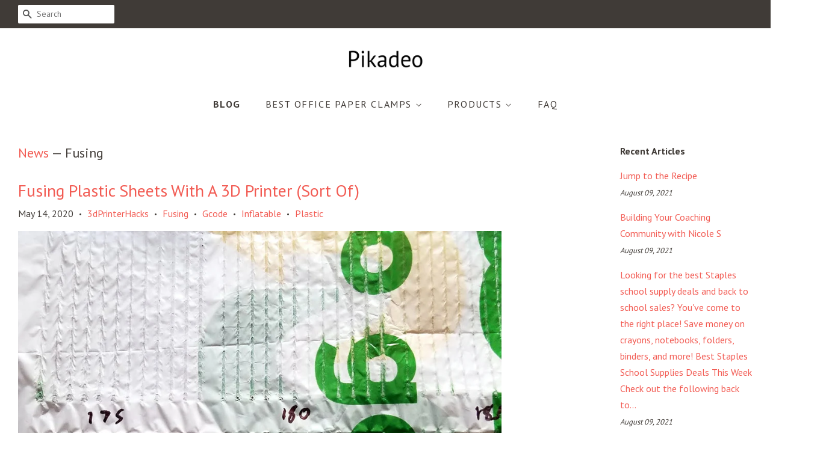

--- FILE ---
content_type: text/html; charset=utf-8
request_url: https://pikadeo.com/blogs/news/tagged/fusing
body_size: 22907
content:
<!doctype html>
<!--[if lt IE 7]><html class="no-js lt-ie9 lt-ie8 lt-ie7" lang="en"> <![endif]-->
<!--[if IE 7]><html class="no-js lt-ie9 lt-ie8" lang="en"> <![endif]-->
<!--[if IE 8]><html class="no-js lt-ie9" lang="en"> <![endif]-->
<!--[if IE 9 ]><html class="ie9 no-js"> <![endif]-->
<!--[if (gt IE 9)|!(IE)]><!--> <html class="no-js"> <!--<![endif]-->
<head>

  <meta name="p:domain_verify" content="cb465912d802f215945887830b4bc96d"/>
  
  <!-- Basic page needs ================================================== -->
  <meta charset="utf-8">
  <meta http-equiv="X-UA-Compatible" content="IE=edge,chrome=1">

  

  <!-- Title and description ================================================== -->
  <title>
  News &ndash; Tagged &quot;Fusing&quot; &ndash; Pikadeo
  </title>

  

  <!-- Social meta ================================================== -->
  <!-- /snippets/social-meta-tags.liquid -->




<meta property="og:site_name" content="Pikadeo">
<meta property="og:url" content="https://pikadeo.com/blogs/news/tagged/fusing">
<meta property="og:title" content="News">
<meta property="og:type" content="website">
<meta property="og:description" content="Shop for Office Paper Clamps in Office Products">





<meta name="twitter:card" content="summary_large_image">
<meta name="twitter:title" content="News">
<meta name="twitter:description" content="Shop for Office Paper Clamps in Office Products">


  <!-- Helpers ================================================== -->
  <link rel="canonical" href="https://pikadeo.com/blogs/news/tagged/fusing">
  <meta name="viewport" content="width=device-width,initial-scale=1">
  <meta name="theme-color" content="#f25c54">

  <!-- CSS ================================================== -->
  <link href="//pikadeo.com/cdn/shop/t/2/assets/timber.scss.css?v=168531524196445221971656111139" rel="stylesheet" type="text/css" media="all" />
  <link href="//pikadeo.com/cdn/shop/t/2/assets/theme.scss.css?v=125053058995027616601656111139" rel="stylesheet" type="text/css" media="all" />

  
  
  
  <link href="//fonts.googleapis.com/css?family=PT+Sans:400,700" rel="stylesheet" type="text/css" media="all" />


  


  



  <script>
    window.theme = window.theme || {};

    var theme = {
      strings: {
        zoomClose: "Close (Esc)",
        zoomPrev: "Previous (Left arrow key)",
        zoomNext: "Next (Right arrow key)",
        addressError: "Error looking up that address",
        addressNoResults: "No results for that address",
        addressQueryLimit: "You have exceeded the Google API usage limit. Consider upgrading to a \u003ca href=\"https:\/\/developers.google.com\/maps\/premium\/usage-limits\"\u003ePremium Plan\u003c\/a\u003e.",
        authError: "There was a problem authenticating your Google Maps API Key."
      },
      settings: {
        // Adding some settings to allow the editor to update correctly when they are changed
        enableWideLayout: true,
        typeAccentTransform: true,
        typeAccentSpacing: true,
        baseFontSize: '16px',
        headerBaseFontSize: '32px',
        accentFontSize: '16px'
      },
      variables: {
        mediaQueryMedium: 'screen and (max-width: 768px)',
        bpSmall: false
      },
      moneyFormat: "${{amount}}"
    }

    document.documentElement.className = document.documentElement.className.replace('no-js', 'supports-js');
  </script>

  <!-- Header hook for plugins ================================================== -->
  <script>window.performance && window.performance.mark && window.performance.mark('shopify.content_for_header.start');</script><meta id="shopify-digital-wallet" name="shopify-digital-wallet" content="/6615629879/digital_wallets/dialog">
<link rel="alternate" type="application/atom+xml" title="Feed" href="/blogs/news/tagged/fusing.atom" />
<script async="async" src="/checkouts/internal/preloads.js?locale=en-US"></script>
<script id="shopify-features" type="application/json">{"accessToken":"045c6eb49b860d47b19d55c85bb472f6","betas":["rich-media-storefront-analytics"],"domain":"pikadeo.com","predictiveSearch":true,"shopId":6615629879,"locale":"en"}</script>
<script>var Shopify = Shopify || {};
Shopify.shop = "pikadeo.myshopify.com";
Shopify.locale = "en";
Shopify.currency = {"active":"USD","rate":"1.0"};
Shopify.country = "US";
Shopify.theme = {"name":"minimal-customized-06mar2019-0153pm","id":34062958647,"schema_name":"Minimal","schema_version":"5.0.0","theme_store_id":null,"role":"main"};
Shopify.theme.handle = "null";
Shopify.theme.style = {"id":null,"handle":null};
Shopify.cdnHost = "pikadeo.com/cdn";
Shopify.routes = Shopify.routes || {};
Shopify.routes.root = "/";</script>
<script type="module">!function(o){(o.Shopify=o.Shopify||{}).modules=!0}(window);</script>
<script>!function(o){function n(){var o=[];function n(){o.push(Array.prototype.slice.apply(arguments))}return n.q=o,n}var t=o.Shopify=o.Shopify||{};t.loadFeatures=n(),t.autoloadFeatures=n()}(window);</script>
<script id="shop-js-analytics" type="application/json">{"pageType":"blog"}</script>
<script defer="defer" async type="module" src="//pikadeo.com/cdn/shopifycloud/shop-js/modules/v2/client.init-shop-cart-sync_BT-GjEfc.en.esm.js"></script>
<script defer="defer" async type="module" src="//pikadeo.com/cdn/shopifycloud/shop-js/modules/v2/chunk.common_D58fp_Oc.esm.js"></script>
<script defer="defer" async type="module" src="//pikadeo.com/cdn/shopifycloud/shop-js/modules/v2/chunk.modal_xMitdFEc.esm.js"></script>
<script type="module">
  await import("//pikadeo.com/cdn/shopifycloud/shop-js/modules/v2/client.init-shop-cart-sync_BT-GjEfc.en.esm.js");
await import("//pikadeo.com/cdn/shopifycloud/shop-js/modules/v2/chunk.common_D58fp_Oc.esm.js");
await import("//pikadeo.com/cdn/shopifycloud/shop-js/modules/v2/chunk.modal_xMitdFEc.esm.js");

  window.Shopify.SignInWithShop?.initShopCartSync?.({"fedCMEnabled":true,"windoidEnabled":true});

</script>
<script id="__st">var __st={"a":6615629879,"offset":-18000,"reqid":"657779f9-3ecf-4d98-8619-6ade654570ff-1769399449","pageurl":"pikadeo.com\/blogs\/news\/tagged\/fusing","s":"blogs-22454698039","u":"e3a0e39f5cb4","p":"blog","rtyp":"blog","rid":22454698039};</script>
<script>window.ShopifyPaypalV4VisibilityTracking = true;</script>
<script id="captcha-bootstrap">!function(){'use strict';const t='contact',e='account',n='new_comment',o=[[t,t],['blogs',n],['comments',n],[t,'customer']],c=[[e,'customer_login'],[e,'guest_login'],[e,'recover_customer_password'],[e,'create_customer']],r=t=>t.map((([t,e])=>`form[action*='/${t}']:not([data-nocaptcha='true']) input[name='form_type'][value='${e}']`)).join(','),a=t=>()=>t?[...document.querySelectorAll(t)].map((t=>t.form)):[];function s(){const t=[...o],e=r(t);return a(e)}const i='password',u='form_key',d=['recaptcha-v3-token','g-recaptcha-response','h-captcha-response',i],f=()=>{try{return window.sessionStorage}catch{return}},m='__shopify_v',_=t=>t.elements[u];function p(t,e,n=!1){try{const o=window.sessionStorage,c=JSON.parse(o.getItem(e)),{data:r}=function(t){const{data:e,action:n}=t;return t[m]||n?{data:e,action:n}:{data:t,action:n}}(c);for(const[e,n]of Object.entries(r))t.elements[e]&&(t.elements[e].value=n);n&&o.removeItem(e)}catch(o){console.error('form repopulation failed',{error:o})}}const l='form_type',E='cptcha';function T(t){t.dataset[E]=!0}const w=window,h=w.document,L='Shopify',v='ce_forms',y='captcha';let A=!1;((t,e)=>{const n=(g='f06e6c50-85a8-45c8-87d0-21a2b65856fe',I='https://cdn.shopify.com/shopifycloud/storefront-forms-hcaptcha/ce_storefront_forms_captcha_hcaptcha.v1.5.2.iife.js',D={infoText:'Protected by hCaptcha',privacyText:'Privacy',termsText:'Terms'},(t,e,n)=>{const o=w[L][v],c=o.bindForm;if(c)return c(t,g,e,D).then(n);var r;o.q.push([[t,g,e,D],n]),r=I,A||(h.body.append(Object.assign(h.createElement('script'),{id:'captcha-provider',async:!0,src:r})),A=!0)});var g,I,D;w[L]=w[L]||{},w[L][v]=w[L][v]||{},w[L][v].q=[],w[L][y]=w[L][y]||{},w[L][y].protect=function(t,e){n(t,void 0,e),T(t)},Object.freeze(w[L][y]),function(t,e,n,w,h,L){const[v,y,A,g]=function(t,e,n){const i=e?o:[],u=t?c:[],d=[...i,...u],f=r(d),m=r(i),_=r(d.filter((([t,e])=>n.includes(e))));return[a(f),a(m),a(_),s()]}(w,h,L),I=t=>{const e=t.target;return e instanceof HTMLFormElement?e:e&&e.form},D=t=>v().includes(t);t.addEventListener('submit',(t=>{const e=I(t);if(!e)return;const n=D(e)&&!e.dataset.hcaptchaBound&&!e.dataset.recaptchaBound,o=_(e),c=g().includes(e)&&(!o||!o.value);(n||c)&&t.preventDefault(),c&&!n&&(function(t){try{if(!f())return;!function(t){const e=f();if(!e)return;const n=_(t);if(!n)return;const o=n.value;o&&e.removeItem(o)}(t);const e=Array.from(Array(32),(()=>Math.random().toString(36)[2])).join('');!function(t,e){_(t)||t.append(Object.assign(document.createElement('input'),{type:'hidden',name:u})),t.elements[u].value=e}(t,e),function(t,e){const n=f();if(!n)return;const o=[...t.querySelectorAll(`input[type='${i}']`)].map((({name:t})=>t)),c=[...d,...o],r={};for(const[a,s]of new FormData(t).entries())c.includes(a)||(r[a]=s);n.setItem(e,JSON.stringify({[m]:1,action:t.action,data:r}))}(t,e)}catch(e){console.error('failed to persist form',e)}}(e),e.submit())}));const S=(t,e)=>{t&&!t.dataset[E]&&(n(t,e.some((e=>e===t))),T(t))};for(const o of['focusin','change'])t.addEventListener(o,(t=>{const e=I(t);D(e)&&S(e,y())}));const B=e.get('form_key'),M=e.get(l),P=B&&M;t.addEventListener('DOMContentLoaded',(()=>{const t=y();if(P)for(const e of t)e.elements[l].value===M&&p(e,B);[...new Set([...A(),...v().filter((t=>'true'===t.dataset.shopifyCaptcha))])].forEach((e=>S(e,t)))}))}(h,new URLSearchParams(w.location.search),n,t,e,['guest_login'])})(!0,!0)}();</script>
<script integrity="sha256-4kQ18oKyAcykRKYeNunJcIwy7WH5gtpwJnB7kiuLZ1E=" data-source-attribution="shopify.loadfeatures" defer="defer" src="//pikadeo.com/cdn/shopifycloud/storefront/assets/storefront/load_feature-a0a9edcb.js" crossorigin="anonymous"></script>
<script data-source-attribution="shopify.dynamic_checkout.dynamic.init">var Shopify=Shopify||{};Shopify.PaymentButton=Shopify.PaymentButton||{isStorefrontPortableWallets:!0,init:function(){window.Shopify.PaymentButton.init=function(){};var t=document.createElement("script");t.src="https://pikadeo.com/cdn/shopifycloud/portable-wallets/latest/portable-wallets.en.js",t.type="module",document.head.appendChild(t)}};
</script>
<script data-source-attribution="shopify.dynamic_checkout.buyer_consent">
  function portableWalletsHideBuyerConsent(e){var t=document.getElementById("shopify-buyer-consent"),n=document.getElementById("shopify-subscription-policy-button");t&&n&&(t.classList.add("hidden"),t.setAttribute("aria-hidden","true"),n.removeEventListener("click",e))}function portableWalletsShowBuyerConsent(e){var t=document.getElementById("shopify-buyer-consent"),n=document.getElementById("shopify-subscription-policy-button");t&&n&&(t.classList.remove("hidden"),t.removeAttribute("aria-hidden"),n.addEventListener("click",e))}window.Shopify?.PaymentButton&&(window.Shopify.PaymentButton.hideBuyerConsent=portableWalletsHideBuyerConsent,window.Shopify.PaymentButton.showBuyerConsent=portableWalletsShowBuyerConsent);
</script>
<script data-source-attribution="shopify.dynamic_checkout.cart.bootstrap">document.addEventListener("DOMContentLoaded",(function(){function t(){return document.querySelector("shopify-accelerated-checkout-cart, shopify-accelerated-checkout")}if(t())Shopify.PaymentButton.init();else{new MutationObserver((function(e,n){t()&&(Shopify.PaymentButton.init(),n.disconnect())})).observe(document.body,{childList:!0,subtree:!0})}}));
</script>

<script>window.performance && window.performance.mark && window.performance.mark('shopify.content_for_header.end');</script>

  

<!--[if lt IE 9]>
<script src="//cdnjs.cloudflare.com/ajax/libs/html5shiv/3.7.2/html5shiv.min.js" type="text/javascript"></script>
<link href="//pikadeo.com/cdn/shop/t/2/assets/respond-proxy.html" id="respond-proxy" rel="respond-proxy" />
<link href="//pikadeo.com/search?q=90a1fa0efbc6bb52332517c0348db074" id="respond-redirect" rel="respond-redirect" />
<script src="//pikadeo.com/search?q=90a1fa0efbc6bb52332517c0348db074" type="text/javascript"></script>
<![endif]-->


  <script src="//pikadeo.com/cdn/shop/t/2/assets/jquery-2.2.3.min.js?v=58211863146907186831551994076" type="text/javascript"></script>

  <!--[if (gt IE 9)|!(IE)]><!--><script src="//pikadeo.com/cdn/shop/t/2/assets/lazysizes.min.js?v=177476512571513845041551994076" async="async"></script><!--<![endif]-->
  <!--[if lte IE 9]><script src="//pikadeo.com/cdn/shop/t/2/assets/lazysizes.min.js?v=177476512571513845041551994076"></script><![endif]-->

  
  

<link href="https://monorail-edge.shopifysvc.com" rel="dns-prefetch">
<script>(function(){if ("sendBeacon" in navigator && "performance" in window) {try {var session_token_from_headers = performance.getEntriesByType('navigation')[0].serverTiming.find(x => x.name == '_s').description;} catch {var session_token_from_headers = undefined;}var session_cookie_matches = document.cookie.match(/_shopify_s=([^;]*)/);var session_token_from_cookie = session_cookie_matches && session_cookie_matches.length === 2 ? session_cookie_matches[1] : "";var session_token = session_token_from_headers || session_token_from_cookie || "";function handle_abandonment_event(e) {var entries = performance.getEntries().filter(function(entry) {return /monorail-edge.shopifysvc.com/.test(entry.name);});if (!window.abandonment_tracked && entries.length === 0) {window.abandonment_tracked = true;var currentMs = Date.now();var navigation_start = performance.timing.navigationStart;var payload = {shop_id: 6615629879,url: window.location.href,navigation_start,duration: currentMs - navigation_start,session_token,page_type: "blog"};window.navigator.sendBeacon("https://monorail-edge.shopifysvc.com/v1/produce", JSON.stringify({schema_id: "online_store_buyer_site_abandonment/1.1",payload: payload,metadata: {event_created_at_ms: currentMs,event_sent_at_ms: currentMs}}));}}window.addEventListener('pagehide', handle_abandonment_event);}}());</script>
<script id="web-pixels-manager-setup">(function e(e,d,r,n,o){if(void 0===o&&(o={}),!Boolean(null===(a=null===(i=window.Shopify)||void 0===i?void 0:i.analytics)||void 0===a?void 0:a.replayQueue)){var i,a;window.Shopify=window.Shopify||{};var t=window.Shopify;t.analytics=t.analytics||{};var s=t.analytics;s.replayQueue=[],s.publish=function(e,d,r){return s.replayQueue.push([e,d,r]),!0};try{self.performance.mark("wpm:start")}catch(e){}var l=function(){var e={modern:/Edge?\/(1{2}[4-9]|1[2-9]\d|[2-9]\d{2}|\d{4,})\.\d+(\.\d+|)|Firefox\/(1{2}[4-9]|1[2-9]\d|[2-9]\d{2}|\d{4,})\.\d+(\.\d+|)|Chrom(ium|e)\/(9{2}|\d{3,})\.\d+(\.\d+|)|(Maci|X1{2}).+ Version\/(15\.\d+|(1[6-9]|[2-9]\d|\d{3,})\.\d+)([,.]\d+|)( \(\w+\)|)( Mobile\/\w+|) Safari\/|Chrome.+OPR\/(9{2}|\d{3,})\.\d+\.\d+|(CPU[ +]OS|iPhone[ +]OS|CPU[ +]iPhone|CPU IPhone OS|CPU iPad OS)[ +]+(15[._]\d+|(1[6-9]|[2-9]\d|\d{3,})[._]\d+)([._]\d+|)|Android:?[ /-](13[3-9]|1[4-9]\d|[2-9]\d{2}|\d{4,})(\.\d+|)(\.\d+|)|Android.+Firefox\/(13[5-9]|1[4-9]\d|[2-9]\d{2}|\d{4,})\.\d+(\.\d+|)|Android.+Chrom(ium|e)\/(13[3-9]|1[4-9]\d|[2-9]\d{2}|\d{4,})\.\d+(\.\d+|)|SamsungBrowser\/([2-9]\d|\d{3,})\.\d+/,legacy:/Edge?\/(1[6-9]|[2-9]\d|\d{3,})\.\d+(\.\d+|)|Firefox\/(5[4-9]|[6-9]\d|\d{3,})\.\d+(\.\d+|)|Chrom(ium|e)\/(5[1-9]|[6-9]\d|\d{3,})\.\d+(\.\d+|)([\d.]+$|.*Safari\/(?![\d.]+ Edge\/[\d.]+$))|(Maci|X1{2}).+ Version\/(10\.\d+|(1[1-9]|[2-9]\d|\d{3,})\.\d+)([,.]\d+|)( \(\w+\)|)( Mobile\/\w+|) Safari\/|Chrome.+OPR\/(3[89]|[4-9]\d|\d{3,})\.\d+\.\d+|(CPU[ +]OS|iPhone[ +]OS|CPU[ +]iPhone|CPU IPhone OS|CPU iPad OS)[ +]+(10[._]\d+|(1[1-9]|[2-9]\d|\d{3,})[._]\d+)([._]\d+|)|Android:?[ /-](13[3-9]|1[4-9]\d|[2-9]\d{2}|\d{4,})(\.\d+|)(\.\d+|)|Mobile Safari.+OPR\/([89]\d|\d{3,})\.\d+\.\d+|Android.+Firefox\/(13[5-9]|1[4-9]\d|[2-9]\d{2}|\d{4,})\.\d+(\.\d+|)|Android.+Chrom(ium|e)\/(13[3-9]|1[4-9]\d|[2-9]\d{2}|\d{4,})\.\d+(\.\d+|)|Android.+(UC? ?Browser|UCWEB|U3)[ /]?(15\.([5-9]|\d{2,})|(1[6-9]|[2-9]\d|\d{3,})\.\d+)\.\d+|SamsungBrowser\/(5\.\d+|([6-9]|\d{2,})\.\d+)|Android.+MQ{2}Browser\/(14(\.(9|\d{2,})|)|(1[5-9]|[2-9]\d|\d{3,})(\.\d+|))(\.\d+|)|K[Aa][Ii]OS\/(3\.\d+|([4-9]|\d{2,})\.\d+)(\.\d+|)/},d=e.modern,r=e.legacy,n=navigator.userAgent;return n.match(d)?"modern":n.match(r)?"legacy":"unknown"}(),u="modern"===l?"modern":"legacy",c=(null!=n?n:{modern:"",legacy:""})[u],f=function(e){return[e.baseUrl,"/wpm","/b",e.hashVersion,"modern"===e.buildTarget?"m":"l",".js"].join("")}({baseUrl:d,hashVersion:r,buildTarget:u}),m=function(e){var d=e.version,r=e.bundleTarget,n=e.surface,o=e.pageUrl,i=e.monorailEndpoint;return{emit:function(e){var a=e.status,t=e.errorMsg,s=(new Date).getTime(),l=JSON.stringify({metadata:{event_sent_at_ms:s},events:[{schema_id:"web_pixels_manager_load/3.1",payload:{version:d,bundle_target:r,page_url:o,status:a,surface:n,error_msg:t},metadata:{event_created_at_ms:s}}]});if(!i)return console&&console.warn&&console.warn("[Web Pixels Manager] No Monorail endpoint provided, skipping logging."),!1;try{return self.navigator.sendBeacon.bind(self.navigator)(i,l)}catch(e){}var u=new XMLHttpRequest;try{return u.open("POST",i,!0),u.setRequestHeader("Content-Type","text/plain"),u.send(l),!0}catch(e){return console&&console.warn&&console.warn("[Web Pixels Manager] Got an unhandled error while logging to Monorail."),!1}}}}({version:r,bundleTarget:l,surface:e.surface,pageUrl:self.location.href,monorailEndpoint:e.monorailEndpoint});try{o.browserTarget=l,function(e){var d=e.src,r=e.async,n=void 0===r||r,o=e.onload,i=e.onerror,a=e.sri,t=e.scriptDataAttributes,s=void 0===t?{}:t,l=document.createElement("script"),u=document.querySelector("head"),c=document.querySelector("body");if(l.async=n,l.src=d,a&&(l.integrity=a,l.crossOrigin="anonymous"),s)for(var f in s)if(Object.prototype.hasOwnProperty.call(s,f))try{l.dataset[f]=s[f]}catch(e){}if(o&&l.addEventListener("load",o),i&&l.addEventListener("error",i),u)u.appendChild(l);else{if(!c)throw new Error("Did not find a head or body element to append the script");c.appendChild(l)}}({src:f,async:!0,onload:function(){if(!function(){var e,d;return Boolean(null===(d=null===(e=window.Shopify)||void 0===e?void 0:e.analytics)||void 0===d?void 0:d.initialized)}()){var d=window.webPixelsManager.init(e)||void 0;if(d){var r=window.Shopify.analytics;r.replayQueue.forEach((function(e){var r=e[0],n=e[1],o=e[2];d.publishCustomEvent(r,n,o)})),r.replayQueue=[],r.publish=d.publishCustomEvent,r.visitor=d.visitor,r.initialized=!0}}},onerror:function(){return m.emit({status:"failed",errorMsg:"".concat(f," has failed to load")})},sri:function(e){var d=/^sha384-[A-Za-z0-9+/=]+$/;return"string"==typeof e&&d.test(e)}(c)?c:"",scriptDataAttributes:o}),m.emit({status:"loading"})}catch(e){m.emit({status:"failed",errorMsg:(null==e?void 0:e.message)||"Unknown error"})}}})({shopId: 6615629879,storefrontBaseUrl: "https://pikadeo.com",extensionsBaseUrl: "https://extensions.shopifycdn.com/cdn/shopifycloud/web-pixels-manager",monorailEndpoint: "https://monorail-edge.shopifysvc.com/unstable/produce_batch",surface: "storefront-renderer",enabledBetaFlags: ["2dca8a86"],webPixelsConfigList: [{"id":"shopify-app-pixel","configuration":"{}","eventPayloadVersion":"v1","runtimeContext":"STRICT","scriptVersion":"0450","apiClientId":"shopify-pixel","type":"APP","privacyPurposes":["ANALYTICS","MARKETING"]},{"id":"shopify-custom-pixel","eventPayloadVersion":"v1","runtimeContext":"LAX","scriptVersion":"0450","apiClientId":"shopify-pixel","type":"CUSTOM","privacyPurposes":["ANALYTICS","MARKETING"]}],isMerchantRequest: false,initData: {"shop":{"name":"Pikadeo","paymentSettings":{"currencyCode":"USD"},"myshopifyDomain":"pikadeo.myshopify.com","countryCode":"US","storefrontUrl":"https:\/\/pikadeo.com"},"customer":null,"cart":null,"checkout":null,"productVariants":[],"purchasingCompany":null},},"https://pikadeo.com/cdn","fcfee988w5aeb613cpc8e4bc33m6693e112",{"modern":"","legacy":""},{"shopId":"6615629879","storefrontBaseUrl":"https:\/\/pikadeo.com","extensionBaseUrl":"https:\/\/extensions.shopifycdn.com\/cdn\/shopifycloud\/web-pixels-manager","surface":"storefront-renderer","enabledBetaFlags":"[\"2dca8a86\"]","isMerchantRequest":"false","hashVersion":"fcfee988w5aeb613cpc8e4bc33m6693e112","publish":"custom","events":"[[\"page_viewed\",{}]]"});</script><script>
  window.ShopifyAnalytics = window.ShopifyAnalytics || {};
  window.ShopifyAnalytics.meta = window.ShopifyAnalytics.meta || {};
  window.ShopifyAnalytics.meta.currency = 'USD';
  var meta = {"page":{"pageType":"blog","resourceType":"blog","resourceId":22454698039,"requestId":"657779f9-3ecf-4d98-8619-6ade654570ff-1769399449"}};
  for (var attr in meta) {
    window.ShopifyAnalytics.meta[attr] = meta[attr];
  }
</script>
<script class="analytics">
  (function () {
    var customDocumentWrite = function(content) {
      var jquery = null;

      if (window.jQuery) {
        jquery = window.jQuery;
      } else if (window.Checkout && window.Checkout.$) {
        jquery = window.Checkout.$;
      }

      if (jquery) {
        jquery('body').append(content);
      }
    };

    var hasLoggedConversion = function(token) {
      if (token) {
        return document.cookie.indexOf('loggedConversion=' + token) !== -1;
      }
      return false;
    }

    var setCookieIfConversion = function(token) {
      if (token) {
        var twoMonthsFromNow = new Date(Date.now());
        twoMonthsFromNow.setMonth(twoMonthsFromNow.getMonth() + 2);

        document.cookie = 'loggedConversion=' + token + '; expires=' + twoMonthsFromNow;
      }
    }

    var trekkie = window.ShopifyAnalytics.lib = window.trekkie = window.trekkie || [];
    if (trekkie.integrations) {
      return;
    }
    trekkie.methods = [
      'identify',
      'page',
      'ready',
      'track',
      'trackForm',
      'trackLink'
    ];
    trekkie.factory = function(method) {
      return function() {
        var args = Array.prototype.slice.call(arguments);
        args.unshift(method);
        trekkie.push(args);
        return trekkie;
      };
    };
    for (var i = 0; i < trekkie.methods.length; i++) {
      var key = trekkie.methods[i];
      trekkie[key] = trekkie.factory(key);
    }
    trekkie.load = function(config) {
      trekkie.config = config || {};
      trekkie.config.initialDocumentCookie = document.cookie;
      var first = document.getElementsByTagName('script')[0];
      var script = document.createElement('script');
      script.type = 'text/javascript';
      script.onerror = function(e) {
        var scriptFallback = document.createElement('script');
        scriptFallback.type = 'text/javascript';
        scriptFallback.onerror = function(error) {
                var Monorail = {
      produce: function produce(monorailDomain, schemaId, payload) {
        var currentMs = new Date().getTime();
        var event = {
          schema_id: schemaId,
          payload: payload,
          metadata: {
            event_created_at_ms: currentMs,
            event_sent_at_ms: currentMs
          }
        };
        return Monorail.sendRequest("https://" + monorailDomain + "/v1/produce", JSON.stringify(event));
      },
      sendRequest: function sendRequest(endpointUrl, payload) {
        // Try the sendBeacon API
        if (window && window.navigator && typeof window.navigator.sendBeacon === 'function' && typeof window.Blob === 'function' && !Monorail.isIos12()) {
          var blobData = new window.Blob([payload], {
            type: 'text/plain'
          });

          if (window.navigator.sendBeacon(endpointUrl, blobData)) {
            return true;
          } // sendBeacon was not successful

        } // XHR beacon

        var xhr = new XMLHttpRequest();

        try {
          xhr.open('POST', endpointUrl);
          xhr.setRequestHeader('Content-Type', 'text/plain');
          xhr.send(payload);
        } catch (e) {
          console.log(e);
        }

        return false;
      },
      isIos12: function isIos12() {
        return window.navigator.userAgent.lastIndexOf('iPhone; CPU iPhone OS 12_') !== -1 || window.navigator.userAgent.lastIndexOf('iPad; CPU OS 12_') !== -1;
      }
    };
    Monorail.produce('monorail-edge.shopifysvc.com',
      'trekkie_storefront_load_errors/1.1',
      {shop_id: 6615629879,
      theme_id: 34062958647,
      app_name: "storefront",
      context_url: window.location.href,
      source_url: "//pikadeo.com/cdn/s/trekkie.storefront.8d95595f799fbf7e1d32231b9a28fd43b70c67d3.min.js"});

        };
        scriptFallback.async = true;
        scriptFallback.src = '//pikadeo.com/cdn/s/trekkie.storefront.8d95595f799fbf7e1d32231b9a28fd43b70c67d3.min.js';
        first.parentNode.insertBefore(scriptFallback, first);
      };
      script.async = true;
      script.src = '//pikadeo.com/cdn/s/trekkie.storefront.8d95595f799fbf7e1d32231b9a28fd43b70c67d3.min.js';
      first.parentNode.insertBefore(script, first);
    };
    trekkie.load(
      {"Trekkie":{"appName":"storefront","development":false,"defaultAttributes":{"shopId":6615629879,"isMerchantRequest":null,"themeId":34062958647,"themeCityHash":"7992321596155754974","contentLanguage":"en","currency":"USD","eventMetadataId":"67eb000c-1083-424d-a17e-3b9b7007d112"},"isServerSideCookieWritingEnabled":true,"monorailRegion":"shop_domain","enabledBetaFlags":["65f19447"]},"Session Attribution":{},"S2S":{"facebookCapiEnabled":false,"source":"trekkie-storefront-renderer","apiClientId":580111}}
    );

    var loaded = false;
    trekkie.ready(function() {
      if (loaded) return;
      loaded = true;

      window.ShopifyAnalytics.lib = window.trekkie;

      var originalDocumentWrite = document.write;
      document.write = customDocumentWrite;
      try { window.ShopifyAnalytics.merchantGoogleAnalytics.call(this); } catch(error) {};
      document.write = originalDocumentWrite;

      window.ShopifyAnalytics.lib.page(null,{"pageType":"blog","resourceType":"blog","resourceId":22454698039,"requestId":"657779f9-3ecf-4d98-8619-6ade654570ff-1769399449","shopifyEmitted":true});

      var match = window.location.pathname.match(/checkouts\/(.+)\/(thank_you|post_purchase)/)
      var token = match? match[1]: undefined;
      if (!hasLoggedConversion(token)) {
        setCookieIfConversion(token);
        
      }
    });


        var eventsListenerScript = document.createElement('script');
        eventsListenerScript.async = true;
        eventsListenerScript.src = "//pikadeo.com/cdn/shopifycloud/storefront/assets/shop_events_listener-3da45d37.js";
        document.getElementsByTagName('head')[0].appendChild(eventsListenerScript);

})();</script>
<script
  defer
  src="https://pikadeo.com/cdn/shopifycloud/perf-kit/shopify-perf-kit-3.0.4.min.js"
  data-application="storefront-renderer"
  data-shop-id="6615629879"
  data-render-region="gcp-us-central1"
  data-page-type="blog"
  data-theme-instance-id="34062958647"
  data-theme-name="Minimal"
  data-theme-version="5.0.0"
  data-monorail-region="shop_domain"
  data-resource-timing-sampling-rate="10"
  data-shs="true"
  data-shs-beacon="true"
  data-shs-export-with-fetch="true"
  data-shs-logs-sample-rate="1"
  data-shs-beacon-endpoint="https://pikadeo.com/api/collect"
></script>
</head>

<body id="news" class="template-blog" >

  <div id="shopify-section-header" class="shopify-section"><style>
  .logo__image-wrapper {
    max-width: 150px;
  }
  /*================= If logo is above navigation ================== */
  
    .site-nav {
      
      margin-top: 30px;
    }

    
      .logo__image-wrapper {
        margin: 0 auto;
      }
    
  

  /*============ If logo is on the same line as navigation ============ */
  


  
</style>

<div data-section-id="header" data-section-type="header-section">
  <div class="header-bar">
    <div class="wrapper medium-down--hide">
      <div class="post-large--display-table">

        
          <div class="header-bar__left post-large--display-table-cell">

            

            

            
              <div class="header-bar__module header-bar__search">
                


  <form action="/search" method="get" class="header-bar__search-form clearfix" role="search">
    
    <button type="submit" class="btn icon-fallback-text header-bar__search-submit">
      <span class="icon icon-search" aria-hidden="true"></span>
      <span class="fallback-text">Search</span>
    </button>
    <input type="search" name="q" value="" aria-label="Search" class="header-bar__search-input" placeholder="Search">
  </form>


              </div>
            

          </div>
        

        <div class="header-bar__right post-large--display-table-cell">

          
          <div class="header-bar__module">
            
          </div>

          <div class="header-bar__module">
             
          </div>
          
            
          

        </div>
      </div>
    </div>

    <div class="wrapper post-large--hide announcement-bar--mobile">
      
    </div>

    <div class="wrapper post-large--hide">
      
        <button type="button" class="mobile-nav-trigger" id="MobileNavTrigger" aria-controls="MobileNav" aria-expanded="false">
          <span class="icon icon-hamburger" aria-hidden="true"></span>
          Menu
        </button>
      
      
    </div>
    <nav role="navigation">
  <ul id="MobileNav" class="mobile-nav post-large--hide">
    
      
        <li class="mobile-nav__link">
          <a
            href="/blogs/news"
            class="mobile-nav"
            aria-current="page">
            Blog
          </a>
        </li>
      
    
      
        
        <li class="mobile-nav__link" aria-haspopup="true">
          <a
            href="/pages/best-office-paper-clamps"
            class="mobile-nav__sublist-trigger"
            aria-controls="MobileNav-Parent-2"
            aria-expanded="false">
            Best Office Paper Clamps
            <span class="icon-fallback-text mobile-nav__sublist-expand" aria-hidden="true">
  <span class="icon icon-plus" aria-hidden="true"></span>
  <span class="fallback-text">+</span>
</span>
<span class="icon-fallback-text mobile-nav__sublist-contract" aria-hidden="true">
  <span class="icon icon-minus" aria-hidden="true"></span>
  <span class="fallback-text">-</span>
</span>

          </a>
          <ul
            id="MobileNav-Parent-2"
            class="mobile-nav__sublist">
            
            
              
                <li class="mobile-nav__sublist-link">
                  <a
                    href="/pages/reviews-of-office-paper-clamps"
                    >
                    Reviews of Office Paper Clamps
                  </a>
                </li>
              
            
              
                <li class="mobile-nav__sublist-link">
                  <a
                    href="/pages/best-office-paper-clamps"
                    >
                    Best Office Paper Clamps
                  </a>
                </li>
              
            
          </ul>
        </li>
      
    
      
        
        <li class="mobile-nav__link" aria-haspopup="true">
          <a
            href="/collections/office-paper-clamps"
            class="mobile-nav__sublist-trigger"
            aria-controls="MobileNav-Parent-3"
            aria-expanded="false">
            Products
            <span class="icon-fallback-text mobile-nav__sublist-expand" aria-hidden="true">
  <span class="icon icon-plus" aria-hidden="true"></span>
  <span class="fallback-text">+</span>
</span>
<span class="icon-fallback-text mobile-nav__sublist-contract" aria-hidden="true">
  <span class="icon icon-minus" aria-hidden="true"></span>
  <span class="fallback-text">-</span>
</span>

          </a>
          <ul
            id="MobileNav-Parent-3"
            class="mobile-nav__sublist">
            
              <li class="mobile-nav__sublist-link ">
                <a href="/collections/office-paper-clamps" class="site-nav__link">All <span class="visually-hidden">Products</span></a>
              </li>
            
            
              
                <li class="mobile-nav__sublist-link">
                  <a
                    href="/collections/office-paper-clamps"
                    >
                    Office Paper Clamps
                  </a>
                </li>
              
            
          </ul>
        </li>
      
    
      
        <li class="mobile-nav__link">
          <a
            href="/pages/frequently-asked-questions"
            class="mobile-nav"
            >
            FAQ
          </a>
        </li>
      
    

    

    <li class="mobile-nav__link">
      
        <div class="header-bar__module header-bar__search">
          


  <form action="/search" method="get" class="header-bar__search-form clearfix" role="search">
    
    <button type="submit" class="btn icon-fallback-text header-bar__search-submit">
      <span class="icon icon-search" aria-hidden="true"></span>
      <span class="fallback-text">Search</span>
    </button>
    <input type="search" name="q" value="" aria-label="Search" class="header-bar__search-input" placeholder="Search">
  </form>


        </div>
      
    </li>
  </ul>
</nav>

  </div>

  <header class="site-header" role="banner">
    <div class="wrapper">

      
        <div class="grid--full">
          <div class="grid__item">
            
              <div class="h1 site-header__logo" itemscope itemtype="http://schema.org/Organization">
            
              
                <noscript>
                  
                  <div class="logo__image-wrapper">
                    <img src="//pikadeo.com/cdn/shop/files/Pikadeo_PT_Sans_150x.png?v=1613634281" alt="Pikadeo" />
                  </div>
                </noscript>
                <div class="logo__image-wrapper supports-js">
                  <a href="/" itemprop="url" style="padding-top:30.859375%;">
                    
                    <img class="logo__image lazyload"
                         src="//pikadeo.com/cdn/shop/files/Pikadeo_PT_Sans_300x300.png?v=1613634281"
                         data-src="//pikadeo.com/cdn/shop/files/Pikadeo_PT_Sans_{width}x.png?v=1613634281"
                         data-widths="[120, 180, 360, 540, 720, 900, 1080, 1296, 1512, 1728, 1944, 2048]"
                         data-aspectratio="3.240506329113924"
                         data-sizes="auto"
                         alt="Pikadeo"
                         itemprop="logo">
                  </a>
                </div>
              
            
              </div>
            
          </div>
        </div>
        <div class="grid--full medium-down--hide">
          <div class="grid__item">
            
<nav>
  <ul class="site-nav" id="AccessibleNav">
    
      
        <li class="site-nav--active">
          <a
            href="/blogs/news"
            class="site-nav__link"
            data-meganav-type="child"
            aria-current="page">
              Blog
          </a>
        </li>
      
    
      
      
        <li 
          class="site-nav--has-dropdown "
          aria-haspopup="true">
          <a
            href="/pages/best-office-paper-clamps"
            class="site-nav__link"
            data-meganav-type="parent"
            aria-controls="MenuParent-2"
            aria-expanded="false"
            >
              Best Office Paper Clamps
              <span class="icon icon-arrow-down" aria-hidden="true"></span>
          </a>
          <ul
            id="MenuParent-2"
            class="site-nav__dropdown "
            data-meganav-dropdown>
            
              
                <li>
                  <a
                    href="/pages/reviews-of-office-paper-clamps"
                    class="site-nav__link"
                    data-meganav-type="child"
                    
                    tabindex="-1">
                      Reviews of Office Paper Clamps
                  </a>
                </li>
              
            
              
                <li>
                  <a
                    href="/pages/best-office-paper-clamps"
                    class="site-nav__link"
                    data-meganav-type="child"
                    
                    tabindex="-1">
                      Best Office Paper Clamps
                  </a>
                </li>
              
            
          </ul>
        </li>
      
    
      
      
        <li 
          class="site-nav--has-dropdown "
          aria-haspopup="true">
          <a
            href="/collections/office-paper-clamps"
            class="site-nav__link"
            data-meganav-type="parent"
            aria-controls="MenuParent-3"
            aria-expanded="false"
            >
              Products
              <span class="icon icon-arrow-down" aria-hidden="true"></span>
          </a>
          <ul
            id="MenuParent-3"
            class="site-nav__dropdown "
            data-meganav-dropdown>
            
              
                <li>
                  <a
                    href="/collections/office-paper-clamps"
                    class="site-nav__link"
                    data-meganav-type="child"
                    
                    tabindex="-1">
                      Office Paper Clamps
                  </a>
                </li>
              
            
          </ul>
        </li>
      
    
      
        <li>
          <a
            href="/pages/frequently-asked-questions"
            class="site-nav__link"
            data-meganav-type="child"
            >
              FAQ
          </a>
        </li>
      
    
  </ul>
</nav>

          </div>
        </div>
      

    </div>
  </header>
</div>

</div>

  <main class="wrapper main-content" role="main">
    <div class="grid">
        <div class="grid__item">
          

<div id="shopify-section-blog-template" class="shopify-section">

<div class="grid">

  <div class="grid__item post-large--four-fifths">

    <div class="grid">
      <div class="grid__item post-large--ten-twelfths">

        
        <header class="section-header">
          <h1 class="section-header__title h3">
            
              <a href="/blogs/news" title="">News</a> &mdash; Fusing
            
          </h1>
        </header>

        

          <h2><a href="/blogs/news/fusing-plastic-sheets-with-a-3d-printer-sort-of-1">Fusing Plastic Sheets With A 3D Printer (Sort Of)</a></h2>
          <p class="blog-date">
            <time datetime="2020-05-14">May 14, 2020</time>
            
            
              <span class="meta-sep">&#8226;</span>
              
                <a href="/blogs/news/tagged/3dprinterhacks">3dPrinterHacks</a> <span class="meta-sep">&#8226;</span> 
              
                <a href="/blogs/news/tagged/fusing">Fusing</a> <span class="meta-sep">&#8226;</span> 
              
                <a href="/blogs/news/tagged/gcode">Gcode</a> <span class="meta-sep">&#8226;</span> 
              
                <a href="/blogs/news/tagged/inflatable">Inflatable</a> <span class="meta-sep">&#8226;</span> 
              
                <a href="/blogs/news/tagged/plastic">Plastic</a>
              
            
          </p>

          
          <div class="rte">
            
              
              
<style>
  

  #ArticleImage-blog-template--64017629239 {
    max-width: 845px;
    max-height: 748.5557506584723px;
  }
  #ArticleImageWrapper-blog-template--64017629239 {
    max-width: 845px;
  }
</style>

              <p>
                <div id="ArticleImageWrapper-blog-template--64017629239" class="article__image-wrapper supports-js">
                  <div style="padding-top:88.58647936786656%;">
                    <img id="ArticleImage-blog-template--64017629239"
                         class="article__image lazyload"
                         src="//pikadeo.com/cdn/shop/articles/4830_1627551302_28a0e479-4df7-4baf-8669-278aabb325bb_300x300.jpg?v=1589493783"
                         data-src="//pikadeo.com/cdn/shop/articles/4830_1627551302_28a0e479-4df7-4baf-8669-278aabb325bb_{width}x.jpg?v=1589493783"
                         data-widths="[90, 120, 150, 180, 360, 480, 600, 750, 940, 1080, 1296]"
                         data-aspectratio="1.1288404360753221"
                         data-sizes="auto"
                         alt="Fusing Plastic Sheets With A 3D Printer (Sort Of)">
                  </div>
                </div>
              </p>

              <noscript>
                <p><a href="/blogs/news/fusing-plastic-sheets-with-a-3d-printer-sort-of-1" title=""><img src="//pikadeo.com/cdn/shop/articles/4830_1627551302_28a0e479-4df7-4baf-8669-278aabb325bb_1024x1024.jpg?v=1589493783" alt="Fusing Plastic Sheets With A 3D Printer (Sort Of)" class="article__image" /></a></p>
              </noscript>
            
            
              <p>If you want to experiment with pneumatic devices, you’ll likely find yourself in need of custom inflatable bladders eventually. These can be made in arbitrary 2D shapes by using a soldering iron to fuse the edges of two plastic sheets together, but it’s obviously a pretty tedious and finicky process. Now, if only there was some widely available machine that had the ability to accurately apply heat and pressure over a large surface… Realizing his 3D printer had all the makings of an ideal bladder fusing machine, [Koppany Horvath] recently performed some fascinating experiments to test this concept out in...</p>
            
          </div>

          <p><a href="/blogs/news/fusing-plastic-sheets-with-a-3d-printer-sort-of-1">Read more &rarr;</a></p>

          <hr>

        

          <h2><a href="/blogs/news/fusing-plastic-sheets-with-a-3d-printer-sort-of">Fusing Plastic Sheets With A 3D Printer (Sort Of)</a></h2>
          <p class="blog-date">
            <time datetime="2020-05-14">May 14, 2020</time>
            
            
              <span class="meta-sep">&#8226;</span>
              
                <a href="/blogs/news/tagged/3dprinterhacks">3dPrinterHacks</a> <span class="meta-sep">&#8226;</span> 
              
                <a href="/blogs/news/tagged/fusing">Fusing</a> <span class="meta-sep">&#8226;</span> 
              
                <a href="/blogs/news/tagged/gcode">Gcode</a> <span class="meta-sep">&#8226;</span> 
              
                <a href="/blogs/news/tagged/inflatable">Inflatable</a> <span class="meta-sep">&#8226;</span> 
              
                <a href="/blogs/news/tagged/plastic">Plastic</a>
              
            
          </p>

          
          <div class="rte">
            
              
              
<style>
  

  #ArticleImage-blog-template--64003801143 {
    max-width: 845px;
    max-height: 748.5557506584723px;
  }
  #ArticleImageWrapper-blog-template--64003801143 {
    max-width: 845px;
  }
</style>

              <p>
                <div id="ArticleImageWrapper-blog-template--64003801143" class="article__image-wrapper supports-js">
                  <div style="padding-top:88.58647936786656%;">
                    <img id="ArticleImage-blog-template--64003801143"
                         class="article__image lazyload"
                         src="//pikadeo.com/cdn/shop/articles/4830_1627551302_300x300.jpg?v=1589484243"
                         data-src="//pikadeo.com/cdn/shop/articles/4830_1627551302_{width}x.jpg?v=1589484243"
                         data-widths="[90, 120, 150, 180, 360, 480, 600, 750, 940, 1080, 1296]"
                         data-aspectratio="1.1288404360753221"
                         data-sizes="auto"
                         alt="Fusing Plastic Sheets With A 3D Printer (Sort Of)">
                  </div>
                </div>
              </p>

              <noscript>
                <p><a href="/blogs/news/fusing-plastic-sheets-with-a-3d-printer-sort-of" title=""><img src="//pikadeo.com/cdn/shop/articles/4830_1627551302_1024x1024.jpg?v=1589484243" alt="Fusing Plastic Sheets With A 3D Printer (Sort Of)" class="article__image" /></a></p>
              </noscript>
            
            
              <p>If you want to experiment with pneumatic devices, you’ll likely find yourself in need of custom inflatable bladders eventually. These can be made in arbitrary 2D shapes by using a soldering iron to fuse the edges of two plastic sheets together, but it’s obviously a pretty tedious and finicky process. Now, if only there was some widely available machine that had the ability to accurately apply heat and pressure over a large surface… Realizing his 3D printer had all the makings of an ideal bladder fusing machine, [Koppany Horvath] recently performed some fascinating experiments to test this concept out in...</p>
            
          </div>

          <p><a href="/blogs/news/fusing-plastic-sheets-with-a-3d-printer-sort-of">Read more &rarr;</a></p>

          

        

        
      </div>
    </div>
  </div>

  <aside class="sidebar grid__item post-large--one-fifth">
    <h3 class="h4">Recent Articles</h3>

  <p>
    <a href="/blogs/news/jump-to-the-recipe">Jump to the Recipe</a>
    <br>
    <time pubdate datetime="2021-08-09">
      <em class="text-light">August 09, 2021</em>
    </time>
  </p>

  <p>
    <a href="/blogs/news/building-your-coaching-community-with-nicole-s">Building Your Coaching Community with Nicole S</a>
    <br>
    <time pubdate datetime="2021-08-09">
      <em class="text-light">August 09, 2021</em>
    </time>
  </p>

  <p>
    <a href="/blogs/news/[base64]">Looking for the best Staples school supply deals and back to school sales? You've come to the right place! Save money on crayons, notebooks, folders, binders, and more!

Best Staples School Supplies Deals This Week

Check out the following back to...</a>
    <br>
    <time pubdate datetime="2021-08-09">
      <em class="text-light">August 09, 2021</em>
    </time>
  </p>

  <p>
    <a href="/blogs/news/drowning-in-a-sea-of-lego-manuals-i-used-to-be-too-thankfully-i-created-this-easy-hack-that-will-help-you-organize-all-of-your-lego-manuals-once-and-for-all">Drowning in a sea of LEGO manuals? I used to be too! Thankfully, I created this easy hack that will help you organize all of your LEGO manuals once and for all</a>
    <br>
    <time pubdate datetime="2021-08-09">
      <em class="text-light">August 09, 2021</em>
    </time>
  </p>

  <p>
    <a href="/blogs/news/this-free-teacher-planner-is-jam-packed-with-helpful-planning-pages-sanity-saving-organization-sheets-and-inspiring-covers-you-ll-use-all-year-long">This free teacher planner is *jam packed* with helpful planning pages, sanity saving organization sheets and inspiring covers you’ll use all year long.</a>
    <br>
    <time pubdate datetime="2021-07-29">
      <em class="text-light">July 29, 2021</em>
    </time>
  </p>



  <h3 class="h4">Categories</h3>
  <ul>
    
      
      <li><a href="/blogs/news/tagged/0" title="Show articles tagged 0">0</a></li>
      
    
      
      <li><a href="/blogs/news/tagged/00324" title="Show articles tagged 00324">00324</a></li>
      
    
      
      <li><a href="/blogs/news/tagged/01140820044" title="Show articles tagged 01140820044">01140820044</a></li>
      
    
      
      <li><a href="/blogs/news/tagged/1" title="Show articles tagged 1">1</a></li>
      
    
      
      <li><a href="/blogs/news/tagged/10" title="Show articles tagged 10">10</a></li>
      
    
      
      <li><a href="/blogs/news/tagged/101" title="Show articles tagged 101">101</a></li>
      
    
      
      <li><a href="/blogs/news/tagged/104" title="Show articles tagged 104">104</a></li>
      
    
      
      <li><a href="/blogs/news/tagged/10lifehacksforbinderclipsthatwillchangeyourlife" title="Show articles tagged 10LifeHacksForBinderClipsThatWillChangeYourLife">10LifeHacksForBinderClipsThatWillChangeYourLife</a></li>
      
    
      
      <li><a href="/blogs/news/tagged/10worked" title="Show articles tagged 10Worked">10Worked</a></li>
      
    
      
      <li><a href="/blogs/news/tagged/11" title="Show articles tagged 11">11</a></li>
      
    
      
      <li><a href="/blogs/news/tagged/117" title="Show articles tagged 117">117</a></li>
      
    
      
      <li><a href="/blogs/news/tagged/11i" title="Show articles tagged 11I">11I</a></li>
      
    
      
      <li><a href="/blogs/news/tagged/12" title="Show articles tagged 12">12</a></li>
      
    
      
      <li><a href="/blogs/news/tagged/1277" title="Show articles tagged 1277">1277</a></li>
      
    
      
      <li><a href="/blogs/news/tagged/12former" title="Show articles tagged 12Former">12Former</a></li>
      
    
      
      <li><a href="/blogs/news/tagged/13" title="Show articles tagged 13">13</a></li>
      
    
      
      <li><a href="/blogs/news/tagged/13i" title="Show articles tagged 13I">13I</a></li>
      
    
      
      <li><a href="/blogs/news/tagged/14i" title="Show articles tagged 14I">14I</a></li>
      
    
      
      <li><a href="/blogs/news/tagged/15i" title="Show articles tagged 15I">15I</a></li>
      
    
      
      <li><a href="/blogs/news/tagged/16this" title="Show articles tagged 16This">16This</a></li>
      
    
      
      <li><a href="/blogs/news/tagged/17we" title="Show articles tagged 17We">17We</a></li>
      
    
      
      <li><a href="/blogs/news/tagged/18wedding" title="Show articles tagged 18Wedding">18Wedding</a></li>
      
    
      
      <li><a href="/blogs/news/tagged/19just" title="Show articles tagged 19Just">19Just</a></li>
      
    
      
      <li><a href="/blogs/news/tagged/1what" title="Show articles tagged 1What">1What</a></li>
      
    
      
      <li><a href="/blogs/news/tagged/2" title="Show articles tagged 2">2</a></li>
      
    
      
      <li><a href="/blogs/news/tagged/20alot" title="Show articles tagged 20Alot">20Alot</a></li>
      
    
      
      <li><a href="/blogs/news/tagged/213791891" title="Show articles tagged 213791891">213791891</a></li>
      
    
      
      <li><a href="/blogs/news/tagged/21valet" title="Show articles tagged 21Valet">21Valet</a></li>
      
    
      
      <li><a href="/blogs/news/tagged/22i" title="Show articles tagged 22I">22I</a></li>
      
    
      
      <li><a href="/blogs/news/tagged/23how" title="Show articles tagged 23How">23How</a></li>
      
    
      
      <li><a href="/blogs/news/tagged/24i" title="Show articles tagged 24I">24I</a></li>
      
    
      
      <li><a href="/blogs/news/tagged/25hotel" title="Show articles tagged 25Hotel">25Hotel</a></li>
      
    
      
      <li><a href="/blogs/news/tagged/26honestly" title="Show articles tagged 26Honestly">26Honestly</a></li>
      
    
      
      <li><a href="/blogs/news/tagged/27regular" title="Show articles tagged 27Regular">27Regular</a></li>
      
    
      
      <li><a href="/blogs/news/tagged/28former" title="Show articles tagged 28Former">28Former</a></li>
      
    
      
      <li><a href="/blogs/news/tagged/29" title="Show articles tagged 29">29</a></li>
      
    
      
      <li><a href="/blogs/news/tagged/29used" title="Show articles tagged 29Used">29Used</a></li>
      
    
      
      <li><a href="/blogs/news/tagged/2worked" title="Show articles tagged 2Worked">2Worked</a></li>
      
    
      
      <li><a href="/blogs/news/tagged/3" title="Show articles tagged 3">3</a></li>
      
    
      
      <li><a href="/blogs/news/tagged/30hotel" title="Show articles tagged 30Hotel">30Hotel</a></li>
      
    
      
      <li><a href="/blogs/news/tagged/31" title="Show articles tagged 31">31</a></li>
      
    
      
      <li><a href="/blogs/news/tagged/3dprinterhacks" title="Show articles tagged 3dPrinterHacks">3dPrinterHacks</a></li>
      
    
      
      <li><a href="/blogs/news/tagged/3t" title="Show articles tagged 3T">3T</a></li>
      
    
      
      <li><a href="/blogs/news/tagged/4" title="Show articles tagged 4">4</a></li>
      
    
      
      <li><a href="/blogs/news/tagged/4guests" title="Show articles tagged 4Guests">4Guests</a></li>
      
    
      
      <li><a href="/blogs/news/tagged/5" title="Show articles tagged 5">5</a></li>
      
    
      
      <li><a href="/blogs/news/tagged/5sex" title="Show articles tagged 5Sex">5Sex</a></li>
      
    
      
      <li><a href="/blogs/news/tagged/6" title="Show articles tagged 6">6</a></li>
      
    
      
      <li><a href="/blogs/news/tagged/6any" title="Show articles tagged 6Any">6Any</a></li>
      
    
      
      <li><a href="/blogs/news/tagged/7" title="Show articles tagged 7">7</a></li>
      
    
      
      <li><a href="/blogs/news/tagged/7i" title="Show articles tagged 7I">7I</a></li>
      
    
      
      <li><a href="/blogs/news/tagged/8" title="Show articles tagged 8">8</a></li>
      
    
      
      <li><a href="/blogs/news/tagged/8as" title="Show articles tagged 8As">8As</a></li>
      
    
      
      <li><a href="/blogs/news/tagged/9" title="Show articles tagged 9">9</a></li>
      
    
      
      <li><a href="/blogs/news/tagged/9818409728" title="Show articles tagged 9818409728">9818409728</a></li>
      
    
      
      <li><a href="/blogs/news/tagged/9873129984" title="Show articles tagged 9873129984">9873129984</a></li>
      
    
      
      <li><a href="/blogs/news/tagged/9was" title="Show articles tagged 9Was">9Was</a></li>
      
    
      
      <li><a href="/blogs/news/tagged/acrylic" title="Show articles tagged acrylic">acrylic</a></li>
      
    
      
      <li><a href="/blogs/news/tagged/adaptedbooks" title="Show articles tagged AdaptedBooks">AdaptedBooks</a></li>
      
    
      
      <li><a href="/blogs/news/tagged/addymanbooks" title="Show articles tagged addymanbooks">addymanbooks</a></li>
      
    
      
      <li><a href="/blogs/news/tagged/amazonprime" title="Show articles tagged AmazonPrime">AmazonPrime</a></li>
      
    
      
      <li><a href="/blogs/news/tagged/antiquarianbooks" title="Show articles tagged antiquarianbooks">antiquarianbooks</a></li>
      
    
      
      <li><a href="/blogs/news/tagged/appetizers" title="Show articles tagged Appetizers">Appetizers</a></li>
      
    
      
      <li><a href="/blogs/news/tagged/art" title="Show articles tagged art">art</a></li>
      
    
      
      <li><a href="/blogs/news/tagged/artist" title="Show articles tagged artist">artist</a></li>
      
    
      
      <li><a href="/blogs/news/tagged/arts" title="Show articles tagged Arts">Arts</a></li>
      
    
      
      <li><a href="/blogs/news/tagged/audiobook" title="Show articles tagged Audiobook">Audiobook</a></li>
      
    
      
      <li><a href="/blogs/news/tagged/available" title="Show articles tagged Available">Available</a></li>
      
    
      
      <li><a href="/blogs/news/tagged/backtoschool" title="Show articles tagged BackToSchool">BackToSchool</a></li>
      
    
      
      <li><a href="/blogs/news/tagged/backtoschooldealsandsales2019" title="Show articles tagged BackToSchoolDealsAndSales2019">BackToSchoolDealsAndSales2019</a></li>
      
    
      
      <li><a href="/blogs/news/tagged/baking" title="Show articles tagged Baking">Baking</a></li>
      
    
      
      <li><a href="/blogs/news/tagged/basicskills" title="Show articles tagged BasicSkills">BasicSkills</a></li>
      
    
      
      <li><a href="/blogs/news/tagged/basketbiogen" title="Show articles tagged BasketBiogen">BasketBiogen</a></li>
      
    
      
      <li><a href="/blogs/news/tagged/basketduisburg" title="Show articles tagged BasketDuisburg">BasketDuisburg</a></li>
      
    
      
      <li><a href="/blogs/news/tagged/basketserbia" title="Show articles tagged BasketSerbia">BasketSerbia</a></li>
      
    
      
      <li><a href="/blogs/news/tagged/beefandbroccolivegetablesoup" title="Show articles tagged BeefAndBroccoliVegetableSoup">BeefAndBroccoliVegetableSoup</a></li>
      
    
      
      <li><a href="/blogs/news/tagged/beefmushroombroccolisoup" title="Show articles tagged BeefMushroomBroccoliSoup">BeefMushroomBroccoliSoup</a></li>
      
    
      
      <li><a href="/blogs/news/tagged/beefvegetablesoupslowcooker" title="Show articles tagged BeefVegetableSoupSlowCooker">BeefVegetableSoupSlowCooker</a></li>
      
    
      
      <li><a href="/blogs/news/tagged/beer" title="Show articles tagged Beer">Beer</a></li>
      
    
      
      <li><a href="/blogs/news/tagged/bellroy" title="Show articles tagged Bellroy">Bellroy</a></li>
      
    
      
      <li><a href="/blogs/news/tagged/bellroypencilcase" title="Show articles tagged BellroyPencilCase">BellroyPencilCase</a></li>
      
    
      
      <li><a href="/blogs/news/tagged/bestbinderforcollege" title="Show articles tagged BestBinderForCollege">BestBinderForCollege</a></li>
      
    
      
      <li><a href="/blogs/news/tagged/bestbindersforcollege" title="Show articles tagged BestBindersForCollege">BestBindersForCollege</a></li>
      
    
      
      <li><a href="/blogs/news/tagged/bestfriendgifts" title="Show articles tagged BestFriendGifts">BestFriendGifts</a></li>
      
    
      
      <li><a href="/blogs/news/tagged/bestmoneyhabits" title="Show articles tagged BestMoneyHabits">BestMoneyHabits</a></li>
      
    
      
      <li><a href="/blogs/news/tagged/bestofficepaperclamps" title="Show articles tagged BestOfficePaperClamps">BestOfficePaperClamps</a></li>
      
    
      
      <li><a href="/blogs/news/tagged/bestqtipdispenser" title="Show articles tagged BestQTipDispenser">BestQTipDispenser</a></li>
      
    
      
      <li><a href="/blogs/news/tagged/bestvegetablebeefsoup" title="Show articles tagged BestVegetableBeefSoup">BestVegetableBeefSoup</a></li>
      
    
      
      <li><a href="/blogs/news/tagged/bettermoneyhabits" title="Show articles tagged BetterMoneyHabits">BetterMoneyHabits</a></li>
      
    
      
      <li><a href="/blogs/news/tagged/bibliophile" title="Show articles tagged bibliophile">bibliophile</a></li>
      
    
      
      <li><a href="/blogs/news/tagged/binder" title="Show articles tagged Binder">Binder</a></li>
      
    
      
      <li><a href="/blogs/news/tagged/binderforcollege" title="Show articles tagged BinderForCollege">BinderForCollege</a></li>
      
    
      
      <li><a href="/blogs/news/tagged/bindersforcollege" title="Show articles tagged BindersForCollege">BindersForCollege</a></li>
      
    
      
      <li><a href="/blogs/news/tagged/biodesign" title="Show articles tagged biodesign">biodesign</a></li>
      
    
      
      <li><a href="/blogs/news/tagged/biomaterials" title="Show articles tagged biomaterials">biomaterials</a></li>
      
    
      
      <li><a href="/blogs/news/tagged/bockingford" title="Show articles tagged Bockingford">Bockingford</a></li>
      
    
      
      <li><a href="/blogs/news/tagged/bookdesign" title="Show articles tagged BookDesign">BookDesign</a></li>
      
    
      
      <li><a href="/blogs/news/tagged/bookfeatures" title="Show articles tagged bookfeatures">bookfeatures</a></li>
      
    
      
      <li><a href="/blogs/news/tagged/booklover" title="Show articles tagged booklover">booklover</a></li>
      
    
      
      <li><a href="/blogs/news/tagged/books" title="Show articles tagged Books">Books</a></li>
      
    
      
      <li><a href="/blogs/news/tagged/booksbooksbooks" title="Show articles tagged booksbooksbooks">booksbooksbooks</a></li>
      
    
      
      <li><a href="/blogs/news/tagged/bookshelf" title="Show articles tagged bookshelf">bookshelf</a></li>
      
    
      
      <li><a href="/blogs/news/tagged/bookshop" title="Show articles tagged bookshop">bookshop</a></li>
      
    
      
      <li><a href="/blogs/news/tagged/bookstack" title="Show articles tagged bookstack">bookstack</a></li>
      
    
      
      <li><a href="/blogs/news/tagged/bookstagram" title="Show articles tagged bookstagram">bookstagram</a></li>
      
    
      
      <li><a href="/blogs/news/tagged/bookstore" title="Show articles tagged bookstore">bookstore</a></li>
      
    
      
      <li><a href="/blogs/news/tagged/booktown" title="Show articles tagged booktown">booktown</a></li>
      
    
      
      <li><a href="/blogs/news/tagged/brands" title="Show articles tagged Brands">Brands</a></li>
      
    
      
      <li><a href="/blogs/news/tagged/brasslabelholdersforwoodshelves" title="Show articles tagged BrassLabelHoldersForWoodShelves">BrassLabelHoldersForWoodShelves</a></li>
      
    
      
      <li><a href="/blogs/news/tagged/bridezilla" title="Show articles tagged Bridezilla">Bridezilla</a></li>
      
    
      
      <li><a href="/blogs/news/tagged/brightside" title="Show articles tagged brightside">brightside</a></li>
      
    
      
      <li><a href="/blogs/news/tagged/budget" title="Show articles tagged Budget">Budget</a></li>
      
    
      
      <li><a href="/blogs/news/tagged/budgetingandmoneymanagement" title="Show articles tagged BudgetingAndMoneyManagement">BudgetingAndMoneyManagement</a></li>
      
    
      
      <li><a href="/blogs/news/tagged/bujo" title="Show articles tagged bujo">bujo</a></li>
      
    
      
      <li><a href="/blogs/news/tagged/bujosavings" title="Show articles tagged bujosavings">bujosavings</a></li>
      
    
      
      <li><a href="/blogs/news/tagged/bujosavingstracker" title="Show articles tagged bujosavingstracker">bujosavingstracker</a></li>
      
    
      
      <li><a href="/blogs/news/tagged/bujotracker" title="Show articles tagged bujotracker">bujotracker</a></li>
      
    
      
      <li><a href="/blogs/news/tagged/bujoweekly" title="Show articles tagged bujoweekly">bujoweekly</a></li>
      
    
      
      <li><a href="/blogs/news/tagged/bujoweeklyspread" title="Show articles tagged bujoweeklyspread">bujoweeklyspread</a></li>
      
    
      
      <li><a href="/blogs/news/tagged/bulletjournal" title="Show articles tagged bulletjournal">bulletjournal</a></li>
      
    
      
      <li><a href="/blogs/news/tagged/bulletjournalcommunity" title="Show articles tagged bulletjournalcommunity">bulletjournalcommunity</a></li>
      
    
      
      <li><a href="/blogs/news/tagged/bulletjournaling" title="Show articles tagged bulletjournaling">bulletjournaling</a></li>
      
    
      
      <li><a href="/blogs/news/tagged/bulletjournallove" title="Show articles tagged bulletjournallove">bulletjournallove</a></li>
      
    
      
      <li><a href="/blogs/news/tagged/bulletjournalnewbie" title="Show articles tagged bulletjournalnewbie">bulletjournalnewbie</a></li>
      
    
      
      <li><a href="/blogs/news/tagged/bulletjournalsavingstracker" title="Show articles tagged bulletjournalsavingstracker">bulletjournalsavingstracker</a></li>
      
    
      
      <li><a href="/blogs/news/tagged/bulletjournaltracker" title="Show articles tagged bulletjournaltracker">bulletjournaltracker</a></li>
      
    
      
      <li><a href="/blogs/news/tagged/camoc" title="Show articles tagged CAMOC">CAMOC</a></li>
      
    
      
      <li><a href="/blogs/news/tagged/canada" title="Show articles tagged Canada">Canada</a></li>
      
    
      
      <li><a href="/blogs/news/tagged/candlecorner" title="Show articles tagged CandleCorner">CandleCorner</a></li>
      
    
      
      <li><a href="/blogs/news/tagged/candleholdercircle" title="Show articles tagged CandleHolderCircle">CandleHolderCircle</a></li>
      
    
      
      <li><a href="/blogs/news/tagged/candlestickchart" title="Show articles tagged CandlestickChart">CandlestickChart</a></li>
      
    
      
      <li><a href="/blogs/news/tagged/candlestickchartformationen" title="Show articles tagged CandlestickChartFormationen">CandlestickChartFormationen</a></li>
      
    
      
      <li><a href="/blogs/news/tagged/candlestickhammerumkehrsignalbedeutung" title="Show articles tagged CandlestickHammerUmkehrsignalBedeutung">CandlestickHammerUmkehrsignalBedeutung</a></li>
      
    
      
      <li><a href="/blogs/news/tagged/cardpayments" title="Show articles tagged CardPayments">CardPayments</a></li>
      
    
      
      <li><a href="/blogs/news/tagged/cars" title="Show articles tagged Cars">Cars</a></li>
      
    
      
      <li><a href="/blogs/news/tagged/cashback" title="Show articles tagged CashBack">CashBack</a></li>
      
    
      
      <li><a href="/blogs/news/tagged/centerpiecef" title="Show articles tagged CenterpieceF">CenterpieceF</a></li>
      
    
      
      <li><a href="/blogs/news/tagged/centerpiecelyrics" title="Show articles tagged CenterpieceLyrics">CenterpieceLyrics</a></li>
      
    
      
      <li><a href="/blogs/news/tagged/centerpiecemittimer" title="Show articles tagged CenterpieceMitTimer">CenterpieceMitTimer</a></li>
      
    
      
      <li><a href="/blogs/news/tagged/chairs" title="Show articles tagged chairs">chairs</a></li>
      
    
      
      <li><a href="/blogs/news/tagged/cheese" title="Show articles tagged Cheese">Cheese</a></li>
      
    
      
      <li><a href="/blogs/news/tagged/chemistry" title="Show articles tagged chemistry">chemistry</a></li>
      
    
      
      <li><a href="/blogs/news/tagged/christmas" title="Show articles tagged Christmas">Christmas</a></li>
      
    
      
      <li><a href="/blogs/news/tagged/christmasgifts" title="Show articles tagged ChristmasGifts">ChristmasGifts</a></li>
      
    
      
      <li><a href="/blogs/news/tagged/chromebookflipc302ca" title="Show articles tagged ChromebookFlipC302CA">ChromebookFlipC302CA</a></li>
      
    
      
      <li><a href="/blogs/news/tagged/cigars" title="Show articles tagged Cigars">Cigars</a></li>
      
    
      
      <li><a href="/blogs/news/tagged/civilliberties" title="Show articles tagged CivilLiberties">CivilLiberties</a></li>
      
    
      
      <li><a href="/blogs/news/tagged/cleancuisine" title="Show articles tagged cleancuisine">cleancuisine</a></li>
      
    
      
      <li><a href="/blogs/news/tagged/clinicalsimulation" title="Show articles tagged ClinicalSimulation">ClinicalSimulation</a></li>
      
    
      
      <li><a href="/blogs/news/tagged/clothing" title="Show articles tagged Clothing">Clothing</a></li>
      
    
      
      <li><a href="/blogs/news/tagged/coffeeandsidetablesamazon" title="Show articles tagged CoffeeAndSideTablesAmazon">CoffeeAndSideTablesAmazon</a></li>
      
    
      
      <li><a href="/blogs/news/tagged/coffeeandsidetablesforsale" title="Show articles tagged CoffeeAndSideTablesForSale">CoffeeAndSideTablesForSale</a></li>
      
    
      
      <li><a href="/blogs/news/tagged/coffeeandsidetablesikea" title="Show articles tagged CoffeeAndSideTablesIkea">CoffeeAndSideTablesIkea</a></li>
      
    
      
      <li><a href="/blogs/news/tagged/coffeeandsidetablesperth" title="Show articles tagged CoffeeAndSideTablesPerth">CoffeeAndSideTablesPerth</a></li>
      
    
      
      <li><a href="/blogs/news/tagged/coffeepaper" title="Show articles tagged coffeepaper">coffeepaper</a></li>
      
    
      
      <li><a href="/blogs/news/tagged/collaboration" title="Show articles tagged collaboration">collaboration</a></li>
      
    
      
      <li><a href="/blogs/news/tagged/commandcenter" title="Show articles tagged CommandCenter">CommandCenter</a></li>
      
    
      
      <li><a href="/blogs/news/tagged/comprehensivehealthcaresimulation" title="Show articles tagged ComprehensiveHealthcareSimulation">ComprehensiveHealthcareSimulation</a></li>
      
    
      
      <li><a href="/blogs/news/tagged/consumerfinance" title="Show articles tagged ConsumerFinance">ConsumerFinance</a></li>
      
    
      
      <li><a href="/blogs/news/tagged/cookies" title="Show articles tagged Cookies">Cookies</a></li>
      
    
      
      <li><a href="/blogs/news/tagged/coronavirus" title="Show articles tagged Coronavirus">Coronavirus</a></li>
      
    
      
      <li><a href="/blogs/news/tagged/corruption" title="Show articles tagged Corruption">Corruption</a></li>
      
    
      
      <li><a href="/blogs/news/tagged/cotton" title="Show articles tagged cotton">cotton</a></li>
      
    
      
      <li><a href="/blogs/news/tagged/couplemoneymanagement" title="Show articles tagged CoupleMoneyManagement">CoupleMoneyManagement</a></li>
      
    
      
      <li><a href="/blogs/news/tagged/craftclass" title="Show articles tagged craftclass">craftclass</a></li>
      
    
      
      <li><a href="/blogs/news/tagged/craftingwithpopsiclesticks" title="Show articles tagged CraftingWithPopsicleSticks">CraftingWithPopsicleSticks</a></li>
      
    
      
      <li><a href="/blogs/news/tagged/craftivism" title="Show articles tagged craftivism">craftivism</a></li>
      
    
      
      <li><a href="/blogs/news/tagged/crafts" title="Show articles tagged Crafts">Crafts</a></li>
      
    
      
      <li><a href="/blogs/news/tagged/crafty" title="Show articles tagged crafty">crafty</a></li>
      
    
      
      <li><a href="/blogs/news/tagged/crayola" title="Show articles tagged Crayola">Crayola</a></li>
      
    
      
      <li><a href="/blogs/news/tagged/creativity" title="Show articles tagged Creativity">Creativity</a></li>
      
    
      
      <li><a href="/blogs/news/tagged/creditcard" title="Show articles tagged CreditCard">CreditCard</a></li>
      
    
      
      <li><a href="/blogs/news/tagged/creditcounselling" title="Show articles tagged CreditCounselling">CreditCounselling</a></li>
      
    
      
      <li><a href="/blogs/news/tagged/crimeandjustice" title="Show articles tagged CrimeAndJustice">CrimeAndJustice</a></li>
      
    
      
      <li><a href="/blogs/news/tagged/criticaldocuments" title="Show articles tagged CriticalDocuments">CriticalDocuments</a></li>
      
    
      
      <li><a href="/blogs/news/tagged/crockpot" title="Show articles tagged Crockpot">Crockpot</a></li>
      
    
      
      <li><a href="/blogs/news/tagged/crocsandsocks" title="Show articles tagged CrocsAndSocks">CrocsAndSocks</a></li>
      
    
      
      <li><a href="/blogs/news/tagged/cupholdersforlandroverdiscovery2" title="Show articles tagged CupHoldersForLandRoverDiscovery2">CupHoldersForLandRoverDiscovery2</a></li>
      
    
      
      <li><a href="/blogs/news/tagged/dairyfree" title="Show articles tagged DairyFree">DairyFree</a></li>
      
    
      
      <li><a href="/blogs/news/tagged/dallascowboyspictureframe5x7" title="Show articles tagged DallasCowboysPictureFrame5x7">DallasCowboysPictureFrame5x7</a></li>
      
    
      
      <li><a href="/blogs/news/tagged/dallascowboysstadiumpictureframe" title="Show articles tagged DallasCowboysStadiumPictureFrame">DallasCowboysStadiumPictureFrame</a></li>
      
    
      
      <li><a href="/blogs/news/tagged/dealingwithnoisyguests" title="Show articles tagged DealingWithNoisyGuests">DealingWithNoisyGuests</a></li>
      
    
      
      <li><a href="/blogs/news/tagged/debt" title="Show articles tagged Debt">Debt</a></li>
      
    
      
      <li><a href="/blogs/news/tagged/decals1" title="Show articles tagged Decals1">Decals1</a></li>
      
    
      
      <li><a href="/blogs/news/tagged/decalsforcars" title="Show articles tagged DecalsForCars">DecalsForCars</a></li>
      
    
      
      <li><a href="/blogs/news/tagged/deckle" title="Show articles tagged deckle">deckle</a></li>
      
    
      
      <li><a href="/blogs/news/tagged/decklededge" title="Show articles tagged decklededge">decklededge</a></li>
      
    
      
      <li><a href="/blogs/news/tagged/decklededges" title="Show articles tagged decklededges">decklededges</a></li>
      
    
      
      <li><a href="/blogs/news/tagged/deckleedge" title="Show articles tagged deckleedge">deckleedge</a></li>
      
    
      
      <li><a href="/blogs/news/tagged/deckleedges" title="Show articles tagged deckleedges">deckleedges</a></li>
      
    
      
      <li><a href="/blogs/news/tagged/declutteryourhome" title="Show articles tagged DeclutterYourHome">DeclutterYourHome</a></li>
      
    
      
      <li><a href="/blogs/news/tagged/decoratingskullwallpaper" title="Show articles tagged DecoratingSkullWallpaper">DecoratingSkullWallpaper</a></li>
      
    
      
      <li><a href="/blogs/news/tagged/decorationc" title="Show articles tagged DecorationC">DecorationC</a></li>
      
    
      
      <li><a href="/blogs/news/tagged/decorativepaper" title="Show articles tagged decorativepaper">decorativepaper</a></li>
      
    
      
      <li><a href="/blogs/news/tagged/demandingbride" title="Show articles tagged DemandingBride">DemandingBride</a></li>
      
    
      
      <li><a href="/blogs/news/tagged/deskaccessories" title="Show articles tagged DeskAccessories">DeskAccessories</a></li>
      
    
      
      <li><a href="/blogs/news/tagged/deskdecorideas" title="Show articles tagged DeskDecorIdeas">DeskDecorIdeas</a></li>
      
    
      
      <li><a href="/blogs/news/tagged/deskorganization" title="Show articles tagged DeskOrganization">DeskOrganization</a></li>
      
    
      
      <li><a href="/blogs/news/tagged/desserts" title="Show articles tagged Desserts">Desserts</a></li>
      
    
      
      <li><a href="/blogs/news/tagged/dip" title="Show articles tagged Dip">Dip</a></li>
      
    
      
      <li><a href="/blogs/news/tagged/disasters" title="Show articles tagged Disasters">Disasters</a></li>
      
    
      
      <li><a href="/blogs/news/tagged/discussion" title="Show articles tagged Discussion">Discussion</a></li>
      
    
      
      <li><a href="/blogs/news/tagged/disneyhalloweencandleholders" title="Show articles tagged DisneyHalloweenCandleHolders">DisneyHalloweenCandleHolders</a></li>
      
    
      
      <li><a href="/blogs/news/tagged/dispenserf" title="Show articles tagged DispenserF">DispenserF</a></li>
      
    
      
      <li><a href="/blogs/news/tagged/dispenserkosmetik" title="Show articles tagged DispenserKosmetik">DispenserKosmetik</a></li>
      
    
      
      <li><a href="/blogs/news/tagged/dispenserlabor" title="Show articles tagged DispenserLabor">DispenserLabor</a></li>
      
    
      
      <li><a href="/blogs/news/tagged/ditl" title="Show articles tagged DITL">DITL</a></li>
      
    
      
      <li><a href="/blogs/news/tagged/diy" title="Show articles tagged DIY">DIY</a></li>
      
    
      
      <li><a href="/blogs/news/tagged/diyoutdoorfencedecorations" title="Show articles tagged DiyOutdoorFenceDecorations">DiyOutdoorFenceDecorations</a></li>
      
    
      
      <li><a href="/blogs/news/tagged/diyprojects" title="Show articles tagged DIYProjects">DIYProjects</a></li>
      
    
      
      <li><a href="/blogs/news/tagged/diys" title="Show articles tagged Diys">Diys</a></li>
      
    
      
      <li><a href="/blogs/news/tagged/diywallfileorganizer" title="Show articles tagged DiyWallFileOrganizer">DiyWallFileOrganizer</a></li>
      
    
      
      <li><a href="/blogs/news/tagged/diywallorganizers" title="Show articles tagged DiyWallOrganizers">DiyWallOrganizers</a></li>
      
    
      
      <li><a href="/blogs/news/tagged/diywallorganizerwithhooks" title="Show articles tagged DiyWallOrganizerWithHooks">DiyWallOrganizerWithHooks</a></li>
      
    
      
      <li><a href="/blogs/news/tagged/documents" title="Show articles tagged Documents">Documents</a></li>
      
    
      
      <li><a href="/blogs/news/tagged/dormroomorganization" title="Show articles tagged DormRoomOrganization">DormRoomOrganization</a></li>
      
    
      
      <li><a href="/blogs/news/tagged/drought" title="Show articles tagged Drought">Drought</a></li>
      
    
      
      <li><a href="/blogs/news/tagged/earthquakes" title="Show articles tagged Earthquakes">Earthquakes</a></li>
      
    
      
      <li><a href="/blogs/news/tagged/easy" title="Show articles tagged Easy">Easy</a></li>
      
    
      
      <li><a href="/blogs/news/tagged/easypumpkincakerecipe" title="Show articles tagged EasyPumpkinCakeRecipe">EasyPumpkinCakeRecipe</a></li>
      
    
      
      <li><a href="/blogs/news/tagged/easyslowcookersouprecipe" title="Show articles tagged EasySlowCookerSoupRecipe">EasySlowCookerSoupRecipe</a></li>
      
    
      
      <li><a href="/blogs/news/tagged/eatfatsoclassicpeanutbutter" title="Show articles tagged EatFatsoClassicPeanutButter">EatFatsoClassicPeanutButter</a></li>
      
    
      
      <li><a href="/blogs/news/tagged/ecopaper" title="Show articles tagged ecopaper">ecopaper</a></li>
      
    
      
      <li><a href="/blogs/news/tagged/edges" title="Show articles tagged edges">edges</a></li>
      
    
      
      <li><a href="/blogs/news/tagged/edicionesescondidas" title="Show articles tagged edicionesescondidas">edicionesescondidas</a></li>
      
    
      
      <li><a href="/blogs/news/tagged/edition" title="Show articles tagged edition">edition</a></li>
      
    
      
      <li><a href="/blogs/news/tagged/editors" title="Show articles tagged Editors">Editors</a></li>
      
    
      
      <li><a href="/blogs/news/tagged/education" title="Show articles tagged Education">Education</a></li>
      
    
      
      <li><a href="/blogs/news/tagged/educational" title="Show articles tagged Educational">Educational</a></li>
      
    
      
      <li><a href="/blogs/news/tagged/eggs" title="Show articles tagged Eggs">Eggs</a></li>
      
    
      
      <li><a href="/blogs/news/tagged/ehowhacks" title="Show articles tagged eHowHacks">eHowHacks</a></li>
      
    
      
      <li><a href="/blogs/news/tagged/email" title="Show articles tagged Email">Email</a></li>
      
    
      
      <li><a href="/blogs/news/tagged/emergencypreparedness" title="Show articles tagged EmergencyPreparedness">EmergencyPreparedness</a></li>
      
    
      
      <li><a href="/blogs/news/tagged/emergencytips" title="Show articles tagged EmergencyTips">EmergencyTips</a></li>
      
    
      
      <li><a href="/blogs/news/tagged/endofyear" title="Show articles tagged EndOfYear">EndOfYear</a></li>
      
    
      
      <li><a href="/blogs/news/tagged/environmentalart" title="Show articles tagged environmentalart">environmentalart</a></li>
      
    
      
      <li><a href="/blogs/news/tagged/eoy" title="Show articles tagged EOY">EOY</a></li>
      
    
      
      <li><a href="/blogs/news/tagged/eventmarketing" title="Show articles tagged EventMarketing">EventMarketing</a></li>
      
    
      
      <li><a href="/blogs/news/tagged/exhibition" title="Show articles tagged exhibition">exhibition</a></li>
      
    
      
      <li><a href="/blogs/news/tagged/fall" title="Show articles tagged Fall">Fall</a></li>
      
    
      
      <li><a href="/blogs/news/tagged/familycommandcenter" title="Show articles tagged FamilyCommandCenter">FamilyCommandCenter</a></li>
      
    
      
      <li><a href="/blogs/news/tagged/familymoneymanagement" title="Show articles tagged FamilyMoneyManagement">FamilyMoneyManagement</a></li>
      
    
      
      <li><a href="/blogs/news/tagged/fantasy" title="Show articles tagged Fantasy">Fantasy</a></li>
      
    
      
      <li><a href="/blogs/news/tagged/fatbombs" title="Show articles tagged FatBombs">FatBombs</a></li>
      
    
      
      <li><a href="/blogs/news/tagged/featuredcontent" title="Show articles tagged FeaturedContent">FeaturedContent</a></li>
      
    
      
      <li><a href="/blogs/news/tagged/featuredtransformation" title="Show articles tagged FeaturedTransformation">FeaturedTransformation</a></li>
      
    
      
      <li><a href="/blogs/news/tagged/fence" title="Show articles tagged Fence">Fence</a></li>
      
    
      
      <li><a href="/blogs/news/tagged/fencebordermexico" title="Show articles tagged FenceBorderMexico">FenceBorderMexico</a></li>
      
    
      
      <li><a href="/blogs/news/tagged/fenceherbizid" title="Show articles tagged FenceHerbizid">FenceHerbizid</a></li>
      
    
      
      <li><a href="/blogs/news/tagged/fencemaster" title="Show articles tagged FenceMaster">FenceMaster</a></li>
      
    
      
      <li><a href="/blogs/news/tagged/fencepflanzenschutzmittel" title="Show articles tagged FencePflanzenschutzmittel">FencePflanzenschutzmittel</a></li>
      
    
      
      <li><a href="/blogs/news/tagged/feralcat" title="Show articles tagged FeralCat">FeralCat</a></li>
      
    
      
      <li><a href="/blogs/news/tagged/fesmedina" title="Show articles tagged fesmedina">fesmedina</a></li>
      
    
      
      <li><a href="/blogs/news/tagged/finance" title="Show articles tagged Finance">Finance</a></li>
      
    
      
      <li><a href="/blogs/news/tagged/financialhabits" title="Show articles tagged FinancialHabits">FinancialHabits</a></li>
      
    
      
      <li><a href="/blogs/news/tagged/fineart" title="Show articles tagged fineart">fineart</a></li>
      
    
      
      <li><a href="/blogs/news/tagged/fixedexpenses" title="Show articles tagged FixedExpenses">FixedExpenses</a></li>
      
    
      
      <li><a href="/blogs/news/tagged/flooding" title="Show articles tagged Flooding">Flooding</a></li>
      
    
      
      <li><a href="/blogs/news/tagged/fluff" title="Show articles tagged fluff">fluff</a></li>
      
    
      
      <li><a href="/blogs/news/tagged/food" title="Show articles tagged Food">Food</a></li>
      
    
      
      <li><a href="/blogs/news/tagged/foodandnutrition" title="Show articles tagged FoodAndNutrition">FoodAndNutrition</a></li>
      
    
      
      <li><a href="/blogs/news/tagged/foodie" title="Show articles tagged Foodie">Foodie</a></li>
      
    
      
      <li><a href="/blogs/news/tagged/foodnews" title="Show articles tagged FoodNews">FoodNews</a></li>
      
    
      
      <li><a href="/blogs/news/tagged/forcarfc200" title="Show articles tagged ForcarFc200">ForcarFc200</a></li>
      
    
      
      <li><a href="/blogs/news/tagged/forcarsaarbr" title="Show articles tagged ForCarSaarbr">ForCarSaarbr</a></li>
      
    
      
      <li><a href="/blogs/news/tagged/foreedgefriday" title="Show articles tagged foreedgefriday">foreedgefriday</a></li>
      
    
      
      <li><a href="/blogs/news/tagged/forwordtopdf" title="Show articles tagged ForWordToPdf">ForWordToPdf</a></li>
      
    
      
      <li><a href="/blogs/news/tagged/framewhiteinstagram" title="Show articles tagged FrameWhiteInstagram">FrameWhiteInstagram</a></li>
      
    
      
      <li><a href="/blogs/news/tagged/framewithwhiteborder" title="Show articles tagged FrameWithWhiteBorder">FrameWithWhiteBorder</a></li>
      
    
      
      <li><a href="/blogs/news/tagged/freebies" title="Show articles tagged Freebies">Freebies</a></li>
      
    
      
      <li><a href="/blogs/news/tagged/freeprintables" title="Show articles tagged FreePrintables">FreePrintables</a></li>
      
    
      
      <li><a href="/blogs/news/tagged/frenchwordwalldecals" title="Show articles tagged FrenchWordWallDecals">FrenchWordWallDecals</a></li>
      
    
      
      <li><a href="/blogs/news/tagged/frompapertoprint" title="Show articles tagged frompapertoprint">frompapertoprint</a></li>
      
    
      
      <li><a href="/blogs/news/tagged/frugalliving" title="Show articles tagged FrugalLiving">FrugalLiving</a></li>
      
    
      
      <li>Fusing</li>
      
    
      
      <li><a href="/blogs/news/tagged/gardenfencemeaningprotection" title="Show articles tagged GardenFenceMeaningProtection">GardenFenceMeaningProtection</a></li>
      
    
      
      <li><a href="/blogs/news/tagged/gardenfencepanelsfreedelivery" title="Show articles tagged GardenFencePanelsFreeDelivery">GardenFencePanelsFreeDelivery</a></li>
      
    
      
      <li><a href="/blogs/news/tagged/gcode" title="Show articles tagged Gcode">Gcode</a></li>
      
    
      
      <li><a href="/blogs/news/tagged/gear" title="Show articles tagged Gear">Gear</a></li>
      
    
      
      <li><a href="/blogs/news/tagged/general" title="Show articles tagged General">General</a></li>
      
    
      
      <li><a href="/blogs/news/tagged/getorganizedfordoctorappointments" title="Show articles tagged GetOrganizedForDoctorAppointments">GetOrganizedForDoctorAppointments</a></li>
      
    
      
      <li><a href="/blogs/news/tagged/giftguide" title="Show articles tagged GiftGuide">GiftGuide</a></li>
      
    
      
      <li><a href="/blogs/news/tagged/gifts" title="Show articles tagged Gifts">Gifts</a></li>
      
    
      
      <li><a href="/blogs/news/tagged/giltedge" title="Show articles tagged giltedge">giltedge</a></li>
      
    
      
      <li><a href="/blogs/news/tagged/glassstoragejarsforpantry" title="Show articles tagged GlassStorageJarsForPantry">GlassStorageJarsForPantry</a></li>
      
    
      
      <li><a href="/blogs/news/tagged/glassstoragejarsnz" title="Show articles tagged GlassStorageJarsNz">GlassStorageJarsNz</a></li>
      
    
      
      <li><a href="/blogs/news/tagged/glassstoragejarstesco" title="Show articles tagged GlassStorageJarsTesco">GlassStorageJarsTesco</a></li>
      
    
      
      <li><a href="/blogs/news/tagged/glassstoragejarswithclamplids" title="Show articles tagged GlassStorageJarsWithClampLids">GlassStorageJarsWithClampLids</a></li>
      
    
      
      <li><a href="/blogs/news/tagged/glassstoragejarswithwoodenlids" title="Show articles tagged GlassStorageJarsWithWoodenLids">GlassStorageJarsWithWoodenLids</a></li>
      
    
      
      <li><a href="/blogs/news/tagged/glockenbachviertel" title="Show articles tagged glockenbachviertel">glockenbachviertel</a></li>
      
    
      
      <li><a href="/blogs/news/tagged/glutenfree" title="Show articles tagged GlutenFree">GlutenFree</a></li>
      
    
      
      <li><a href="/blogs/news/tagged/goals" title="Show articles tagged goals">goals</a></li>
      
    
      
      <li><a href="/blogs/news/tagged/golddesklamp" title="Show articles tagged GoldDeskLamp">GoldDeskLamp</a></li>
      
    
      
      <li><a href="/blogs/news/tagged/golddesktop" title="Show articles tagged GoldDesktop">GoldDesktop</a></li>
      
    
      
      <li><a href="/blogs/news/tagged/goodmoneyhabits" title="Show articles tagged GoodMoneyHabits">GoodMoneyHabits</a></li>
      
    
      
      <li><a href="/blogs/news/tagged/gouache" title="Show articles tagged gouache">gouache</a></li>
      
    
      
      <li><a href="/blogs/news/tagged/governorsisland" title="Show articles tagged governorsisland">governorsisland</a></li>
      
    
      
      <li><a href="/blogs/news/tagged/graphite" title="Show articles tagged graphite">graphite</a></li>
      
    
      
      <li><a href="/blogs/news/tagged/groceryshopping" title="Show articles tagged GroceryShopping">GroceryShopping</a></li>
      
    
      
      <li><a href="/blogs/news/tagged/guitarholderswallmount" title="Show articles tagged GuitarHoldersWallMount">GuitarHoldersWallMount</a></li>
      
    
      
      <li><a href="/blogs/news/tagged/guitarholderwallmount" title="Show articles tagged GuitarHolderWallMount">GuitarHolderWallMount</a></li>
      
    
      
      <li><a href="/blogs/news/tagged/guitarwallholderebay" title="Show articles tagged GuitarWallHolderEbay">GuitarWallHolderEbay</a></li>
      
    
      
      <li><a href="/blogs/news/tagged/hacks" title="Show articles tagged Hacks">Hacks</a></li>
      
    
      
      <li><a href="/blogs/news/tagged/hakels" title="Show articles tagged Hakels">Hakels</a></li>
      
    
      
      <li><a href="/blogs/news/tagged/halloween" title="Show articles tagged Halloween">Halloween</a></li>
      
    
      
      <li><a href="/blogs/news/tagged/halloweencandleholdersdiy" title="Show articles tagged HalloweenCandleHoldersDiy">HalloweenCandleHoldersDiy</a></li>
      
    
      
      <li><a href="/blogs/news/tagged/halloweencandleholdersuk" title="Show articles tagged HalloweenCandleHoldersUk">HalloweenCandleHoldersUk</a></li>
      
    
      
      <li><a href="/blogs/news/tagged/halloweenvotivecandleholders" title="Show articles tagged HalloweenVotiveCandleHolders">HalloweenVotiveCandleHolders</a></li>
      
    
      
      <li><a href="/blogs/news/tagged/handmade" title="Show articles tagged handmade">handmade</a></li>
      
    
      
      <li><a href="/blogs/news/tagged/handmadeisbest" title="Show articles tagged handmadeisbest">handmadeisbest</a></li>
      
    
      
      <li><a href="/blogs/news/tagged/handmadeisbetter" title="Show articles tagged handmadeisbetter">handmadeisbetter</a></li>
      
    
      
      <li><a href="/blogs/news/tagged/handmadepaper" title="Show articles tagged handmadepaper">handmadepaper</a></li>
      
    
      
      <li><a href="/blogs/news/tagged/handmadewithlove" title="Show articles tagged handmadewithlove">handmadewithlove</a></li>
      
    
      
      <li><a href="/blogs/news/tagged/hayonwye" title="Show articles tagged hayonwye">hayonwye</a></li>
      
    
      
      <li><a href="/blogs/news/tagged/health" title="Show articles tagged Health">Health</a></li>
      
    
      
      <li><a href="/blogs/news/tagged/healthcare" title="Show articles tagged HealthCare">HealthCare</a></li>
      
    
      
      <li><a href="/blogs/news/tagged/healthycookies" title="Show articles tagged HealthyCookies">HealthyCookies</a></li>
      
    
      
      <li><a href="/blogs/news/tagged/healthyrecipes" title="Show articles tagged HealthyRecipes">HealthyRecipes</a></li>
      
    
      
      <li><a href="/blogs/news/tagged/hellobinder" title="Show articles tagged HelloBinder">HelloBinder</a></li>
      
    
      
      <li><a href="/blogs/news/tagged/holdera" title="Show articles tagged HolderA">HolderA</a></li>
      
    
      
      <li><a href="/blogs/news/tagged/holdere14" title="Show articles tagged HolderE14">HolderE14</a></li>
      
    
      
      <li><a href="/blogs/news/tagged/holderforstkaufen" title="Show articles tagged HolderForstKaufen">HolderForstKaufen</a></li>
      
    
      
      <li><a href="/blogs/news/tagged/holdersforcutflowers" title="Show articles tagged HoldersForCutFlowers">HoldersForCutFlowers</a></li>
      
    
      
      <li><a href="/blogs/news/tagged/holdersforshaft" title="Show articles tagged HoldersForShaft">HoldersForShaft</a></li>
      
    
      
      <li><a href="/blogs/news/tagged/holderswoodbirmingham" title="Show articles tagged HoldersWoodBirmingham">HoldersWoodBirmingham</a></li>
      
    
      
      <li><a href="/blogs/news/tagged/holderwaldarbeit" title="Show articles tagged HolderWaldarbeit">HolderWaldarbeit</a></li>
      
    
      
      <li><a href="/blogs/news/tagged/holiday" title="Show articles tagged Holiday">Holiday</a></li>
      
    
      
      <li><a href="/blogs/news/tagged/holidaygift" title="Show articles tagged HolidayGift">HolidayGift</a></li>
      
    
      
      <li><a href="/blogs/news/tagged/holidaygiftideas" title="Show articles tagged HolidayGiftIdeas">HolidayGiftIdeas</a></li>
      
    
      
      <li><a href="/blogs/news/tagged/holidays" title="Show articles tagged Holidays">Holidays</a></li>
      
    
      
      <li><a href="/blogs/news/tagged/homecommandcenter" title="Show articles tagged HomeCommandCenter">HomeCommandCenter</a></li>
      
    
      
      <li><a href="/blogs/news/tagged/homedecor" title="Show articles tagged HomeDecor">HomeDecor</a></li>
      
    
      
      <li><a href="/blogs/news/tagged/homedecordiy" title="Show articles tagged HomeDecorDiy">HomeDecorDiy</a></li>
      
    
      
      <li><a href="/blogs/news/tagged/homedecoronline" title="Show articles tagged HomeDecorOnline">HomeDecorOnline</a></li>
      
    
      
      <li><a href="/blogs/news/tagged/homedesign" title="Show articles tagged HomeDesign">HomeDesign</a></li>
      
    
      
      <li><a href="/blogs/news/tagged/homehacks" title="Show articles tagged HomeHacks">HomeHacks</a></li>
      
    
      
      <li><a href="/blogs/news/tagged/homeinterior" title="Show articles tagged HomeInterior">HomeInterior</a></li>
      
    
      
      <li><a href="/blogs/news/tagged/homekeepingsociety" title="Show articles tagged HomekeepingSociety">HomekeepingSociety</a></li>
      
    
      
      <li><a href="/blogs/news/tagged/homemadegifts" title="Show articles tagged HomemadeGifts">HomemadeGifts</a></li>
      
    
      
      <li><a href="/blogs/news/tagged/homemadeholidaygifts" title="Show articles tagged HomemadeHolidayGifts">HomemadeHolidayGifts</a></li>
      
    
      
      <li><a href="/blogs/news/tagged/homemanagement" title="Show articles tagged HomeManagement">HomeManagement</a></li>
      
    
      
      <li><a href="/blogs/news/tagged/homeschooling" title="Show articles tagged Homeschooling">Homeschooling</a></li>
      
    
      
      <li><a href="/blogs/news/tagged/honeymustardminimeatloaf" title="Show articles tagged HoneyMustardMiniMeatloaf">HoneyMustardMiniMeatloaf</a></li>
      
    
      
      <li><a href="/blogs/news/tagged/hotdeals" title="Show articles tagged HotDeals">HotDeals</a></li>
      
    
      
      <li><a href="/blogs/news/tagged/hotelcustomers" title="Show articles tagged HotelCustomers">HotelCustomers</a></li>
      
    
      
      <li><a href="/blogs/news/tagged/howto" title="Show articles tagged HowTo">HowTo</a></li>
      
    
      
      <li><a href="/blogs/news/tagged/howtomakeapopsiclestickpictureframe" title="Show articles tagged HowToMakeAPopsicleStickPictureFrame">HowToMakeAPopsicleStickPictureFrame</a></li>
      
    
      
      <li><a href="/blogs/news/tagged/humanesociety" title="Show articles tagged HumaneSociety">HumaneSociety</a></li>
      
    
      
      <li><a href="/blogs/news/tagged/humiliatinglistofrules" title="Show articles tagged HumiliatingListOfRules">HumiliatingListOfRules</a></li>
      
    
      
      <li><a href="/blogs/news/tagged/icomkyoto2019" title="Show articles tagged icomkyoto2019">icomkyoto2019</a></li>
      
    
      
      <li><a href="/blogs/news/tagged/ideas" title="Show articles tagged Ideas">Ideas</a></li>
      
    
      
      <li><a href="/blogs/news/tagged/ideasforsmall8x6booths" title="Show articles tagged IdeasForSmall8x6Booths">IdeasForSmall8x6Booths</a></li>
      
    
      
      <li><a href="/blogs/news/tagged/independentwork" title="Show articles tagged IndependentWork">IndependentWork</a></li>
      
    
      
      <li><a href="/blogs/news/tagged/industrial" title="Show articles tagged Industrial">Industrial</a></li>
      
    
      
      <li><a href="/blogs/news/tagged/inflatable" title="Show articles tagged Inflatable">Inflatable</a></li>
      
    
      
      <li><a href="/blogs/news/tagged/ingomoney" title="Show articles tagged IngoMoney">IngoMoney</a></li>
      
    
      
      <li><a href="/blogs/news/tagged/ink" title="Show articles tagged ink">ink</a></li>
      
    
      
      <li><a href="/blogs/news/tagged/inspire" title="Show articles tagged Inspire">Inspire</a></li>
      
    
      
      <li><a href="/blogs/news/tagged/instabook" title="Show articles tagged instabook">instabook</a></li>
      
    
      
      <li><a href="/blogs/news/tagged/instagrampost" title="Show articles tagged InstagramPost">InstagramPost</a></li>
      
    
      
      <li><a href="/blogs/news/tagged/instapaper" title="Show articles tagged instapaper">instapaper</a></li>
      
    
      
      <li><a href="/blogs/news/tagged/instructionalcoaching" title="Show articles tagged InstructionalCoaching">InstructionalCoaching</a></li>
      
    
      
      <li><a href="/blogs/news/tagged/ipadholderforcarargos" title="Show articles tagged IpadHolderForCarArgos">IpadHolderForCarArgos</a></li>
      
    
      
      <li><a href="/blogs/news/tagged/ipadholderforcartarget" title="Show articles tagged IpadHolderForCarTarget">IpadHolderForCarTarget</a></li>
      
    
      
      <li><a href="/blogs/news/tagged/islamicart" title="Show articles tagged islamicart">islamicart</a></li>
      
    
      
      <li><a href="/blogs/news/tagged/islamiccraft" title="Show articles tagged islamiccraft">islamiccraft</a></li>
      
    
      
      <li><a href="/blogs/news/tagged/islamictradition" title="Show articles tagged islamictradition">islamictradition</a></li>
      
    
      
      <li><a href="/blogs/news/tagged/japanesepaper" title="Show articles tagged japanesepaper">japanesepaper</a></li>
      
    
      
      <li><a href="/blogs/news/tagged/japanesepapermaking" title="Show articles tagged japanesepapermaking">japanesepapermaking</a></li>
      
    
      
      <li><a href="/blogs/news/tagged/jarsforjam" title="Show articles tagged JarsForJam">JarsForJam</a></li>
      
    
      
      <li><a href="/blogs/news/tagged/jarswithcorklids" title="Show articles tagged JarsWithCorkLids">JarsWithCorkLids</a></li>
      
    
      
      <li><a href="/blogs/news/tagged/jillsantopietro" title="Show articles tagged JillSantopietro">JillSantopietro</a></li>
      
    
      
      <li><a href="/blogs/news/tagged/kids" title="Show articles tagged Kids">Kids</a></li>
      
    
      
      <li><a href="/blogs/news/tagged/kidsorganization" title="Show articles tagged KidsOrganization">KidsOrganization</a></li>
      
    
      
      <li><a href="/blogs/news/tagged/kitchen" title="Show articles tagged Kitchen">Kitchen</a></li>
      
    
      
      <li><a href="/blogs/news/tagged/kitchencommandcenter" title="Show articles tagged KitchenCommandCenter">KitchenCommandCenter</a></li>
      
    
      
      <li><a href="/blogs/news/tagged/kitchenoftheweek" title="Show articles tagged KitchenOfTheWeek">KitchenOfTheWeek</a></li>
      
    
      
      <li><a href="/blogs/news/tagged/kitchenremodels" title="Show articles tagged KitchenRemodels">KitchenRemodels</a></li>
      
    
      
      <li><a href="/blogs/news/tagged/kyoto" title="Show articles tagged kyoto">kyoto</a></li>
      
    
      
      <li><a href="/blogs/news/tagged/labelholdersforwoodcabinets" title="Show articles tagged LabelHoldersForWoodCabinets">LabelHoldersForWoodCabinets</a></li>
      
    
      
      <li><a href="/blogs/news/tagged/labelholdersforwoodfilecabinets" title="Show articles tagged LabelHoldersForWoodFileCabinets">LabelHoldersForWoodFileCabinets</a></li>
      
    
      
      <li><a href="/blogs/news/tagged/lanternlightclassicon" title="Show articles tagged LanternLightClassicon">LanternLightClassicon</a></li>
      
    
      
      <li><a href="/blogs/news/tagged/learners" title="Show articles tagged Learners">Learners</a></li>
      
    
      
      <li><a href="/blogs/news/tagged/lifehacks" title="Show articles tagged lifehacks">lifehacks</a></li>
      
    
      
      <li><a href="/blogs/news/tagged/lifehacksforbinderclips" title="Show articles tagged LifeHacksForBinderClips">LifeHacksForBinderClips</a></li>
      
    
      
      <li><a href="/blogs/news/tagged/limited" title="Show articles tagged limited">limited</a></li>
      
    
      
      <li><a href="/blogs/news/tagged/literacycoaching" title="Show articles tagged LiteracyCoaching">LiteracyCoaching</a></li>
      
    
      
      <li><a href="/blogs/news/tagged/livablesolutions" title="Show articles tagged LivableSolutions">LivableSolutions</a></li>
      
    
      
      <li><a href="/blogs/news/tagged/living" title="Show articles tagged Living">Living</a></li>
      
    
      
      <li><a href="/blogs/news/tagged/lowcarbvegetablebeefsoup" title="Show articles tagged LowCarbVegetableBeefSoup">LowCarbVegetableBeefSoup</a></li>
      
    
      
      <li><a href="/blogs/news/tagged/loyaltyprograms" title="Show articles tagged LoyaltyPrograms">LoyaltyPrograms</a></li>
      
    
      
      <li><a href="/blogs/news/tagged/madebyhand" title="Show articles tagged madebyhand">madebyhand</a></li>
      
    
      
      <li><a href="/blogs/news/tagged/mainfeature" title="Show articles tagged MainFeature">MainFeature</a></li>
      
    
      
      <li><a href="/blogs/news/tagged/makersmovement" title="Show articles tagged makersmovement">makersmovement</a></li>
      
    
      
      <li><a href="/blogs/news/tagged/makeup" title="Show articles tagged Makeup">Makeup</a></li>
      
    
      
      <li><a href="/blogs/news/tagged/marblededges" title="Show articles tagged marblededges">marblededges</a></li>
      
    
      
      <li><a href="/blogs/news/tagged/marriage" title="Show articles tagged Marriage">Marriage</a></li>
      
    
      
      <li><a href="/blogs/news/tagged/maximvideo" title="Show articles tagged MaximVideo">MaximVideo</a></li>
      
    
      
      <li><a href="/blogs/news/tagged/mealplanning" title="Show articles tagged MealPlanning">MealPlanning</a></li>
      
    
      
      <li><a href="/blogs/news/tagged/metallabelholdersforwoodshelves" title="Show articles tagged MetalLabelHoldersForWoodShelves">MetalLabelHoldersForWoodShelves</a></li>
      
    
      
      <li><a href="/blogs/news/tagged/method" title="Show articles tagged Method">Method</a></li>
      
    
      
      <li><a href="/blogs/news/tagged/millenniallife" title="Show articles tagged MillennialLife">MillennialLife</a></li>
      
    
      
      <li><a href="/blogs/news/tagged/millford" title="Show articles tagged millford">millford</a></li>
      
    
      
      <li><a href="/blogs/news/tagged/minibirdcagedecorationideas" title="Show articles tagged MiniBirdCageDecorationIdeas">MiniBirdCageDecorationIdeas</a></li>
      
    
      
      <li><a href="/blogs/news/tagged/minimalist" title="Show articles tagged minimalist">minimalist</a></li>
      
    
      
      <li><a href="/blogs/news/tagged/minimalistwedding" title="Show articles tagged minimalistwedding">minimalistwedding</a></li>
      
    
      
      <li><a href="/blogs/news/tagged/minimeatloaf" title="Show articles tagged MiniMeatloaf">MiniMeatloaf</a></li>
      
    
      
      <li><a href="/blogs/news/tagged/miscellaneousexpenses" title="Show articles tagged MiscellaneousExpenses">MiscellaneousExpenses</a></li>
      
    
      
      <li><a href="/blogs/news/tagged/momorganization" title="Show articles tagged MomOrganization">MomOrganization</a></li>
      
    
      
      <li><a href="/blogs/news/tagged/moneystress" title="Show articles tagged MoneyStress">MoneyStress</a></li>
      
    
      
      <li><a href="/blogs/news/tagged/montessoriapproach" title="Show articles tagged MontessoriApproach">MontessoriApproach</a></li>
      
    
      
      <li><a href="/blogs/news/tagged/monthlybudget" title="Show articles tagged MonthlyBudget">MonthlyBudget</a></li>
      
    
      
      <li><a href="/blogs/news/tagged/morningwork" title="Show articles tagged MorningWork">MorningWork</a></li>
      
    
      
      <li><a href="/blogs/news/tagged/morocco" title="Show articles tagged morocco">morocco</a></li>
      
    
      
      <li><a href="/blogs/news/tagged/mortgagefree" title="Show articles tagged MortgageFree">MortgageFree</a></li>
      
    
      
      <li><a href="/blogs/news/tagged/mostpopularposts" title="Show articles tagged MostPopularPosts">MostPopularPosts</a></li>
      
    
      
      <li><a href="/blogs/news/tagged/motivation" title="Show articles tagged motivation">motivation</a></li>
      
    
      
      <li><a href="/blogs/news/tagged/mouldanddeckle" title="Show articles tagged mouldanddeckle">mouldanddeckle</a></li>
      
    
      
      <li><a href="/blogs/news/tagged/muenchen" title="Show articles tagged muenchen">muenchen</a></li>
      
    
      
      <li><a href="/blogs/news/tagged/munich" title="Show articles tagged munich">munich</a></li>
      
    
      
      <li><a href="/blogs/news/tagged/munichart" title="Show articles tagged munichart">munichart</a></li>
      
    
      
      <li><a href="/blogs/news/tagged/mushlove" title="Show articles tagged mushlove">mushlove</a></li>
      
    
      
      <li><a href="/blogs/news/tagged/mushroommagic" title="Show articles tagged mushroommagic">mushroommagic</a></li>
      
    
      
      <li><a href="/blogs/news/tagged/mushrooms" title="Show articles tagged mushrooms">mushrooms</a></li>
      
    
      
      <li><a href="/blogs/news/tagged/mustlisten" title="Show articles tagged MustListen">MustListen</a></li>
      
    
      
      <li><a href="/blogs/news/tagged/mustread" title="Show articles tagged MustRead">MustRead</a></li>
      
    
      
      <li><a href="/blogs/news/tagged/mycology" title="Show articles tagged mycology">mycology</a></li>
      
    
      
      <li><a href="/blogs/news/tagged/mycopaper" title="Show articles tagged mycopaper">mycopaper</a></li>
      
    
      
      <li><a href="/blogs/news/tagged/mystery" title="Show articles tagged Mystery">Mystery</a></li>
      
    
      
      <li><a href="/blogs/news/tagged/networth" title="Show articles tagged NetWorth">NetWorth</a></li>
      
    
      
      <li><a href="/blogs/news/tagged/news" title="Show articles tagged News">News</a></li>
      
    
      
      <li><a href="/blogs/news/tagged/no" title="Show articles tagged No">No</a></li>
      
    
      
      <li><a href="/blogs/news/tagged/northpoleexpedition" title="Show articles tagged NorthPoleExpedition">NorthPoleExpedition</a></li>
      
    
      
      <li><a href="/blogs/news/tagged/northpolesign" title="Show articles tagged NorthPoleSign">NorthPoleSign</a></li>
      
    
      
      <li><a href="/blogs/news/tagged/northpolesignclipart" title="Show articles tagged NorthPoleSignClipart">NorthPoleSignClipart</a></li>
      
    
      
      <li><a href="/blogs/news/tagged/northpolesigndrawing" title="Show articles tagged NorthPoleSignDrawing">NorthPoleSignDrawing</a></li>
      
    
      
      <li><a href="/blogs/news/tagged/november" title="Show articles tagged November">November</a></li>
      
    
      
      <li><a href="/blogs/news/tagged/nowplaying" title="Show articles tagged NowPlaying">NowPlaying</a></li>
      
    
      
      <li><a href="/blogs/news/tagged/nutbutter" title="Show articles tagged NutButter">NutButter</a></li>
      
    
      
      <li><a href="/blogs/news/tagged/oatmeal" title="Show articles tagged Oatmeal">Oatmeal</a></li>
      
    
      
      <li><a href="/blogs/news/tagged/office" title="Show articles tagged Office">Office</a></li>
      
    
      
      <li><a href="/blogs/news/tagged/officesupplies" title="Show articles tagged OfficeSupplies">OfficeSupplies</a></li>
      
    
      
      <li><a href="/blogs/news/tagged/oldbooks" title="Show articles tagged oldbooks">oldbooks</a></li>
      
    
      
      <li><a href="/blogs/news/tagged/oldschool" title="Show articles tagged oldschool">oldschool</a></li>
      
    
      
      <li><a href="/blogs/news/tagged/onlinebargains" title="Show articles tagged OnlineBargains">OnlineBargains</a></li>
      
    
      
      <li><a href="/blogs/news/tagged/organization" title="Show articles tagged Organization">Organization</a></li>
      
    
      
      <li><a href="/blogs/news/tagged/organize" title="Show articles tagged Organize">Organize</a></li>
      
    
      
      <li><a href="/blogs/news/tagged/organizedchaos" title="Show articles tagged organizedchaos">organizedchaos</a></li>
      
    
      
      <li><a href="/blogs/news/tagged/organizedhealth" title="Show articles tagged OrganizedHealth">OrganizedHealth</a></li>
      
    
      
      <li><a href="/blogs/news/tagged/organizedpaper" title="Show articles tagged OrganizedPaper">OrganizedPaper</a></li>
      
    
      
      <li><a href="/blogs/news/tagged/organizemedicalinformation" title="Show articles tagged OrganizeMedicalInformation">OrganizeMedicalInformation</a></li>
      
    
      
      <li><a href="/blogs/news/tagged/organizerf" title="Show articles tagged OrganizerF">OrganizerF</a></li>
      
    
      
      <li><a href="/blogs/news/tagged/organizing" title="Show articles tagged Organizing">Organizing</a></li>
      
    
      
      <li><a href="/blogs/news/tagged/ournetworth" title="Show articles tagged OurNetWorth">OurNetWorth</a></li>
      
    
      
      <li><a href="/blogs/news/tagged/outdoorfencedecorations" title="Show articles tagged OutdoorFenceDecorations">OutdoorFenceDecorations</a></li>
      
    
      
      <li><a href="/blogs/news/tagged/outdoorfrenchpress" title="Show articles tagged OutdoorFrenchPress">OutdoorFrenchPress</a></li>
      
    
      
      <li><a href="/blogs/news/tagged/outdoorgardenfencedecoration" title="Show articles tagged OutdoorGardenFenceDecoration">OutdoorGardenFenceDecoration</a></li>
      
    
      
      <li><a href="/blogs/news/tagged/pages" title="Show articles tagged pages">pages</a></li>
      
    
      
      <li><a href="/blogs/news/tagged/paper" title="Show articles tagged paper">paper</a></li>
      
    
      
      <li><a href="/blogs/news/tagged/paperchecks" title="Show articles tagged PaperChecks">PaperChecks</a></li>
      
    
      
      <li><a href="/blogs/news/tagged/paperclipband" title="Show articles tagged PaperclipBand">PaperclipBand</a></li>
      
    
      
      <li><a href="/blogs/news/tagged/paperclipgame" title="Show articles tagged PaperClipGame">PaperClipGame</a></li>
      
    
      
      <li><a href="/blogs/news/tagged/paperclipmagnetexperiment" title="Show articles tagged PaperClipMagnetExperiment">PaperClipMagnetExperiment</a></li>
      
    
      
      <li><a href="/blogs/news/tagged/papercliptutorialgabi" title="Show articles tagged PaperclipTutorialGabi">PaperclipTutorialGabi</a></li>
      
    
      
      <li><a href="/blogs/news/tagged/papercrafter" title="Show articles tagged papercrafter">papercrafter</a></li>
      
    
      
      <li><a href="/blogs/news/tagged/paperlanternlightsbatteryoperated" title="Show articles tagged PaperLanternLightsBatteryOperated">PaperLanternLightsBatteryOperated</a></li>
      
    
      
      <li><a href="/blogs/news/tagged/paperlanternlightsfestival" title="Show articles tagged PaperLanternLightsFestival">PaperLanternLightsFestival</a></li>
      
    
      
      <li><a href="/blogs/news/tagged/paperlanternlightshade" title="Show articles tagged PaperLanternLightshade">PaperLanternLightshade</a></li>
      
    
      
      <li><a href="/blogs/news/tagged/paperlanternsbasstabs" title="Show articles tagged PaperLanternsBassTabs">PaperLanternsBassTabs</a></li>
      
    
      
      <li><a href="/blogs/news/tagged/paperlicious" title="Show articles tagged paperlicious">paperlicious</a></li>
      
    
      
      <li><a href="/blogs/news/tagged/paperloom" title="Show articles tagged paperloom">paperloom</a></li>
      
    
      
      <li><a href="/blogs/news/tagged/paperlove" title="Show articles tagged paperlove">paperlove</a></li>
      
    
      
      <li><a href="/blogs/news/tagged/papermaker" title="Show articles tagged papermaker">papermaker</a></li>
      
    
      
      <li><a href="/blogs/news/tagged/papermaking" title="Show articles tagged papermaking">papermaking</a></li>
      
    
      
      <li><a href="/blogs/news/tagged/paperorganization" title="Show articles tagged PaperOrganization">PaperOrganization</a></li>
      
    
      
      <li><a href="/blogs/news/tagged/paperpulp" title="Show articles tagged paperpulp">paperpulp</a></li>
      
    
      
      <li><a href="/blogs/news/tagged/paperthatheals" title="Show articles tagged paperthatheals">paperthatheals</a></li>
      
    
      
      <li><a href="/blogs/news/tagged/paytopay" title="Show articles tagged PayToPay">PayToPay</a></li>
      
    
      
      <li><a href="/blogs/news/tagged/pcfinancial" title="Show articles tagged PCFinancial">PCFinancial</a></li>
      
    
      
      <li><a href="/blogs/news/tagged/pencil" title="Show articles tagged pencil">pencil</a></li>
      
    
      
      <li><a href="/blogs/news/tagged/people" title="Show articles tagged People">People</a></li>
      
    
      
      <li><a href="/blogs/news/tagged/personalbudget" title="Show articles tagged PersonalBudget">PersonalBudget</a></li>
      
    
      
      <li><a href="/blogs/news/tagged/philadelphia" title="Show articles tagged Philadelphia">Philadelphia</a></li>
      
    
      
      <li><a href="/blogs/news/tagged/photoessays" title="Show articles tagged Photoessays">Photoessays</a></li>
      
    
      
      <li><a href="/blogs/news/tagged/photoframesfreedownload" title="Show articles tagged PhotoFramesFreeDownload">PhotoFramesFreeDownload</a></li>
      
    
      
      <li><a href="/blogs/news/tagged/pictureframeshippingboxesuk" title="Show articles tagged PictureFrameShippingBoxesUk">PictureFrameShippingBoxesUk</a></li>
      
    
      
      <li><a href="/blogs/news/tagged/pictureframetest" title="Show articles tagged PictureFrameTest">PictureFrameTest</a></li>
      
    
      
      <li><a href="/blogs/news/tagged/pier1" title="Show articles tagged Pier1">Pier1</a></li>
      
    
      
      <li><a href="/blogs/news/tagged/pitchblacknotebook" title="Show articles tagged PitchBlackNotebook">PitchBlackNotebook</a></li>
      
    
      
      <li><a href="/blogs/news/tagged/plannergirl" title="Show articles tagged plannergirl">plannergirl</a></li>
      
    
      
      <li><a href="/blogs/news/tagged/plannernerd" title="Show articles tagged plannernerd">plannernerd</a></li>
      
    
      
      <li><a href="/blogs/news/tagged/planning" title="Show articles tagged Planning">Planning</a></li>
      
    
      
      <li><a href="/blogs/news/tagged/planningandprep" title="Show articles tagged PlanningAndPrep">PlanningAndPrep</a></li>
      
    
      
      <li><a href="/blogs/news/tagged/planwithme" title="Show articles tagged planwithme">planwithme</a></li>
      
    
      
      <li><a href="/blogs/news/tagged/planwithsteff" title="Show articles tagged planwithsteff">planwithsteff</a></li>
      
    
      
      <li><a href="/blogs/news/tagged/plastic" title="Show articles tagged Plastic">Plastic</a></li>
      
    
      
      <li><a href="/blogs/news/tagged/pobc" title="Show articles tagged POBC">POBC</a></li>
      
    
      
      <li><a href="/blogs/news/tagged/popsiclesticks" title="Show articles tagged PopsicleSticks">PopsicleSticks</a></li>
      
    
      
      <li><a href="/blogs/news/tagged/ppphotdeals" title="Show articles tagged PPPHotDeals">PPPHotDeals</a></li>
      
    
      
      <li><a href="/blogs/news/tagged/ppu18" title="Show articles tagged PPU18">PPU18</a></li>
      
    
      
      <li><a href="/blogs/news/tagged/pre" title="Show articles tagged Pre">Pre</a></li>
      
    
      
      <li><a href="/blogs/news/tagged/preschool" title="Show articles tagged Preschool">Preschool</a></li>
      
    
      
      <li><a href="/blogs/news/tagged/print" title="Show articles tagged print">print</a></li>
      
    
      
      <li><a href="/blogs/news/tagged/printables" title="Show articles tagged Printables">Printables</a></li>
      
    
      
      <li><a href="/blogs/news/tagged/printmaking" title="Show articles tagged printmaking">printmaking</a></li>
      
    
      
      <li><a href="/blogs/news/tagged/process" title="Show articles tagged process">process</a></li>
      
    
      
      <li><a href="/blogs/news/tagged/productivity" title="Show articles tagged Productivity">Productivity</a></li>
      
    
      
      <li><a href="/blogs/news/tagged/professionalorganizersblogcarnival" title="Show articles tagged ProfessionalOrganizersBlogCarnival">ProfessionalOrganizersBlogCarnival</a></li>
      
    
      
      <li><a href="/blogs/news/tagged/publix" title="Show articles tagged Publix">Publix</a></li>
      
    
      
      <li><a href="/blogs/news/tagged/publixshopping" title="Show articles tagged PublixShopping">PublixShopping</a></li>
      
    
      
      <li><a href="/blogs/news/tagged/pumpkincake" title="Show articles tagged PumpkinCake">PumpkinCake</a></li>
      
    
      
      <li><a href="/blogs/news/tagged/pumpkincakemixcake" title="Show articles tagged PumpkinCakeMixCake">PumpkinCakeMixCake</a></li>
      
    
      
      <li><a href="/blogs/news/tagged/pumpkincakerecipe" title="Show articles tagged PumpkinCakeRecipe">PumpkinCakeRecipe</a></li>
      
    
      
      <li><a href="/blogs/news/tagged/pumpkindumpcake" title="Show articles tagged PumpkinDumpCake">PumpkinDumpCake</a></li>
      
    
      
      <li><a href="/blogs/news/tagged/purpleandgreywedding" title="Show articles tagged PurpleAndGreyWedding">PurpleAndGreyWedding</a></li>
      
    
      
      <li><a href="/blogs/news/tagged/q" title="Show articles tagged Q">Q</a></li>
      
    
      
      <li><a href="/blogs/news/tagged/qtipdispenser" title="Show articles tagged QTipDispenser">QTipDispenser</a></li>
      
    
      
      <li><a href="/blogs/news/tagged/qtipdispenseramazon" title="Show articles tagged QTipDispenserAmazon">QTipDispenserAmazon</a></li>
      
    
      
      <li><a href="/blogs/news/tagged/qtipdotadesign" title="Show articles tagged QTipDotaDesign">QTipDotaDesign</a></li>
      
    
      
      <li><a href="/blogs/news/tagged/qtipinnase" title="Show articles tagged QTipInNase">QTipInNase</a></li>
      
    
      
      <li><a href="/blogs/news/tagged/quicktips" title="Show articles tagged QuickTips">QuickTips</a></li>
      
    
      
      <li><a href="/blogs/news/tagged/ragdoll" title="Show articles tagged Ragdoll">Ragdoll</a></li>
      
    
      
      <li><a href="/blogs/news/tagged/rakuten" title="Show articles tagged Rakuten">Rakuten</a></li>
      
    
      
      <li><a href="/blogs/news/tagged/ready" title="Show articles tagged Ready">Ready</a></li>
      
    
      
      <li><a href="/blogs/news/tagged/realestateandmortgage" title="Show articles tagged RealEstateAndMortgage">RealEstateAndMortgage</a></li>
      
    
      
      <li><a href="/blogs/news/tagged/realestaterelationship" title="Show articles tagged RealEstateRelationship">RealEstateRelationship</a></li>
      
    
      
      <li><a href="/blogs/news/tagged/realtorgiftidea" title="Show articles tagged RealtorGiftIdea">RealtorGiftIdea</a></li>
      
    
      
      <li><a href="/blogs/news/tagged/rebates" title="Show articles tagged Rebates">Rebates</a></li>
      
    
      
      <li><a href="/blogs/news/tagged/recipes" title="Show articles tagged Recipes">Recipes</a></li>
      
    
      
      <li><a href="/blogs/news/tagged/reclaimedwood" title="Show articles tagged ReclaimedWood">ReclaimedWood</a></li>
      
    
      
      <li><a href="/blogs/news/tagged/recycledmaterials" title="Show articles tagged recycledmaterials">recycledmaterials</a></li>
      
    
      
      <li><a href="/blogs/news/tagged/recycledpaper" title="Show articles tagged recycledpaper">recycledpaper</a></li>
      
    
      
      <li><a href="/blogs/news/tagged/redco" title="Show articles tagged RedCo">RedCo</a></li>
      
    
      
      <li><a href="/blogs/news/tagged/referanagent" title="Show articles tagged ReferAnAgent">ReferAnAgent</a></li>
      
    
      
      <li><a href="/blogs/news/tagged/relationships" title="Show articles tagged Relationships">Relationships</a></li>
      
    
      
      <li><a href="/blogs/news/tagged/remodel" title="Show articles tagged Remodel">Remodel</a></li>
      
    
      
      <li><a href="/blogs/news/tagged/research" title="Show articles tagged Research">Research</a></li>
      
    
      
      <li><a href="/blogs/news/tagged/resources" title="Show articles tagged Resources">Resources</a></li>
      
    
      
      <li><a href="/blogs/news/tagged/retail" title="Show articles tagged Retail">Retail</a></li>
      
    
      
      <li><a href="/blogs/news/tagged/rewards" title="Show articles tagged Rewards">Rewards</a></li>
      
    
      
      <li><a href="/blogs/news/tagged/rewardsprogramscanada" title="Show articles tagged RewardsProgramsCanada">RewardsProgramsCanada</a></li>
      
    
      
      <li><a href="/blogs/news/tagged/rosegolddeskaccessoriesebay" title="Show articles tagged RoseGoldDeskAccessoriesEbay">RoseGoldDeskAccessoriesEbay</a></li>
      
    
      
      <li><a href="/blogs/news/tagged/rosegolddeskaccessoriesnz" title="Show articles tagged RoseGoldDeskAccessoriesNz">RoseGoldDeskAccessoriesNz</a></li>
      
    
      
      <li><a href="/blogs/news/tagged/rudecustomers" title="Show articles tagged RudeCustomers">RudeCustomers</a></li>
      
    
      
      <li><a href="/blogs/news/tagged/rustic" title="Show articles tagged rustic">rustic</a></li>
      
    
      
      <li><a href="/blogs/news/tagged/sacredart" title="Show articles tagged sacredart">sacredart</a></li>
      
    
      
      <li><a href="/blogs/news/tagged/sacredcraft" title="Show articles tagged sacredcraft">sacredcraft</a></li>
      
    
      
      <li><a href="/blogs/news/tagged/samueljohnson" title="Show articles tagged samueljohnson">samueljohnson</a></li>
      
    
      
      <li><a href="/blogs/news/tagged/sanfrancisco49ers" title="Show articles tagged SanFrancisco49ers">SanFrancisco49ers</a></li>
      
    
      
      <li><a href="/blogs/news/tagged/sauce" title="Show articles tagged Sauce">Sauce</a></li>
      
    
      
      <li><a href="/blogs/news/tagged/saunders" title="Show articles tagged saunders">saunders</a></li>
      
    
      
      <li><a href="/blogs/news/tagged/savingchallenges" title="Show articles tagged SavingChallenges">SavingChallenges</a></li>
      
    
      
      <li><a href="/blogs/news/tagged/savingmoney" title="Show articles tagged savingmoney">savingmoney</a></li>
      
    
      
      <li><a href="/blogs/news/tagged/savingmoneyforahouse" title="Show articles tagged savingmoneyforahouse">savingmoneyforahouse</a></li>
      
    
      
      <li><a href="/blogs/news/tagged/savingstracker" title="Show articles tagged savingstracker">savingstracker</a></li>
      
    
      
      <li><a href="/blogs/news/tagged/schoolsupplies" title="Show articles tagged SchoolSupplies">SchoolSupplies</a></li>
      
    
      
      <li><a href="/blogs/news/tagged/seasonalclassroomideas" title="Show articles tagged SeasonalClassroomIdeas">SeasonalClassroomIdeas</a></li>
      
    
      
      <li><a href="/blogs/news/tagged/seededpaper" title="Show articles tagged seededpaper">seededpaper</a></li>
      
    
      
      <li><a href="/blogs/news/tagged/seller" title="Show articles tagged Seller">Seller</a></li>
      
    
      
      <li><a href="/blogs/news/tagged/sellingadvice" title="Show articles tagged SellingAdvice">SellingAdvice</a></li>
      
    
      
      <li><a href="/blogs/news/tagged/sewingroomorganizationideas" title="Show articles tagged SewingRoomOrganizationIdeas">SewingRoomOrganizationIdeas</a></li>
      
    
      
      <li><a href="/blogs/news/tagged/sheetpandinner" title="Show articles tagged SheetPanDinner">SheetPanDinner</a></li>
      
    
      
      <li><a href="/blogs/news/tagged/sheetpanminiturkeymeatloaves" title="Show articles tagged SheetPanMiniTurkeyMeatloaves">SheetPanMiniTurkeyMeatloaves</a></li>
      
    
      
      <li><a href="/blogs/news/tagged/shelfiesunday" title="Show articles tagged shelfiesunday">shelfiesunday</a></li>
      
    
      
      <li><a href="/blogs/news/tagged/shoppingtrip" title="Show articles tagged ShoppingTrip">ShoppingTrip</a></li>
      
    
      
      <li><a href="/blogs/news/tagged/shoppingtrips" title="Show articles tagged ShoppingTrips">ShoppingTrips</a></li>
      
    
      
      <li><a href="/blogs/news/tagged/show" title="Show articles tagged show">show</a></li>
      
    
      
      <li><a href="/blogs/news/tagged/sidebyside" title="Show articles tagged SideBySide">SideBySide</a></li>
      
    
      
      <li><a href="/blogs/news/tagged/sidebysidek" title="Show articles tagged SideBySideK">SideBySideK</a></li>
      
    
      
      <li><a href="/blogs/news/tagged/sidecrownpalace" title="Show articles tagged SideCrownPalace">SideCrownPalace</a></li>
      
    
      
      <li><a href="/blogs/news/tagged/sidestarelegance" title="Show articles tagged SideStarElegance">SideStarElegance</a></li>
      
    
      
      <li><a href="/blogs/news/tagged/sidetablesuk" title="Show articles tagged SideTablesUk">SideTablesUk</a></li>
      
    
      
      <li><a href="/blogs/news/tagged/sidewetter" title="Show articles tagged SideWetter">SideWetter</a></li>
      
    
      
      <li><a href="/blogs/news/tagged/signinhotmail" title="Show articles tagged SignInHotmail">SignInHotmail</a></li>
      
    
      
      <li><a href="/blogs/news/tagged/signinhotmailoutlook" title="Show articles tagged SignInHotmailOutlook">SignInHotmailOutlook</a></li>
      
    
      
      <li><a href="/blogs/news/tagged/signpostlanguage" title="Show articles tagged SignpostLanguage">SignpostLanguage</a></li>
      
    
      
      <li><a href="/blogs/news/tagged/signsheisreallyfallingforyou" title="Show articles tagged SignsHeIsReallyFallingForYou">SignsHeIsReallyFallingForYou</a></li>
      
    
      
      <li><a href="/blogs/news/tagged/signsjwala" title="Show articles tagged SignsJwala">SignsJwala</a></li>
      
    
      
      <li><a href="/blogs/news/tagged/simpleholidays" title="Show articles tagged SimpleHolidays">SimpleHolidays</a></li>
      
    
      
      <li><a href="/blogs/news/tagged/simplevegetablebeefsoup" title="Show articles tagged SimpleVegetableBeefSoup">SimpleVegetableBeefSoup</a></li>
      
    
      
      <li><a href="/blogs/news/tagged/sisternovelties" title="Show articles tagged SisterNovelties">SisterNovelties</a></li>
      
    
      
      <li><a href="/blogs/news/tagged/slushfund" title="Show articles tagged SlushFund">SlushFund</a></li>
      
    
      
      <li><a href="/blogs/news/tagged/snacks" title="Show articles tagged Snacks">Snacks</a></li>
      
    
      
      <li><a href="/blogs/news/tagged/somerset" title="Show articles tagged somerset">somerset</a></li>
      
    
      
      <li><a href="/blogs/news/tagged/space" title="Show articles tagged Space">Space</a></li>
      
    
      
      <li><a href="/blogs/news/tagged/specialeducation" title="Show articles tagged SpecialEducation">SpecialEducation</a></li>
      
    
      
      <li><a href="/blogs/news/tagged/sponsoredcontent" title="Show articles tagged SponsoredContent">SponsoredContent</a></li>
      
    
      
      <li><a href="/blogs/news/tagged/spouse" title="Show articles tagged Spouse">Spouse</a></li>
      
    
      
      <li><a href="/blogs/news/tagged/spring" title="Show articles tagged Spring">Spring</a></li>
      
    
      
      <li><a href="/blogs/news/tagged/staples" title="Show articles tagged Staples">Staples</a></li>
      
    
      
      <li><a href="/blogs/news/tagged/staplesdeals" title="Show articles tagged StaplesDeals">StaplesDeals</a></li>
      
    
      
      <li><a href="/blogs/news/tagged/startup" title="Show articles tagged Startup">Startup</a></li>
      
    
      
      <li><a href="/blogs/news/tagged/stayathomemum" title="Show articles tagged StayAtHomeMum">StayAtHomeMum</a></li>
      
    
      
      <li><a href="/blogs/news/tagged/stcmill" title="Show articles tagged stcmill">stcmill</a></li>
      
    
      
      <li><a href="/blogs/news/tagged/steelepages" title="Show articles tagged steelepages">steelepages</a></li>
      
    
      
      <li><a href="/blogs/news/tagged/storage" title="Show articles tagged Storage">Storage</a></li>
      
    
      
      <li><a href="/blogs/news/tagged/storage24film" title="Show articles tagged Storage24Film">Storage24Film</a></li>
      
    
      
      <li><a href="/blogs/news/tagged/storageexplorer" title="Show articles tagged StorageExplorer">StorageExplorer</a></li>
      
    
      
      <li><a href="/blogs/news/tagged/storageideas" title="Show articles tagged StorageIdeas">StorageIdeas</a></li>
      
    
      
      <li><a href="/blogs/news/tagged/storagejarsglass" title="Show articles tagged StorageJarsGlass">StorageJarsGlass</a></li>
      
    
      
      <li><a href="/blogs/news/tagged/storagesense" title="Show articles tagged StorageSense">StorageSense</a></li>
      
    
      
      <li><a href="/blogs/news/tagged/storagesenseappdownload" title="Show articles tagged StorageSenseAppDownload">StorageSenseAppDownload</a></li>
      
    
      
      <li><a href="/blogs/news/tagged/storagesensedeutsch" title="Show articles tagged StorageSenseDeutsch">StorageSenseDeutsch</a></li>
      
    
      
      <li><a href="/blogs/news/tagged/storagespacesdirect" title="Show articles tagged StorageSpacesDirect">StorageSpacesDirect</a></li>
      
    
      
      <li><a href="/blogs/news/tagged/storagewars" title="Show articles tagged StorageWars">StorageWars</a></li>
      
    
      
      <li><a href="/blogs/news/tagged/store" title="Show articles tagged Store">Store</a></li>
      
    
      
      <li><a href="/blogs/news/tagged/studentloans" title="Show articles tagged StudentLoans">StudentLoans</a></li>
      
    
      
      <li><a href="/blogs/news/tagged/subplans" title="Show articles tagged SubPlans">SubPlans</a></li>
      
    
      
      <li><a href="/blogs/news/tagged/summer" title="Show articles tagged Summer">Summer</a></li>
      
    
      
      <li><a href="/blogs/news/tagged/sustainable" title="Show articles tagged sustainable">sustainable</a></li>
      
    
      
      <li><a href="/blogs/news/tagged/table" title="Show articles tagged table">table</a></li>
      
    
      
      <li><a href="/blogs/news/tagged/takemymoney" title="Show articles tagged TakeMyMoney">TakeMyMoney</a></li>
      
    
      
      <li><a href="/blogs/news/tagged/taketowork" title="Show articles tagged TakeToWork">TakeToWork</a></li>
      
    
      
      <li><a href="/blogs/news/tagged/team" title="Show articles tagged team">team</a></li>
      
    
      
      <li><a href="/blogs/news/tagged/technique" title="Show articles tagged Technique">Technique</a></li>
      
    
      
      <li><a href="/blogs/news/tagged/teddybearcoat" title="Show articles tagged TeddyBearCoat">TeddyBearCoat</a></li>
      
    
      
      <li><a href="/blogs/news/tagged/teddybearstorageideasuk" title="Show articles tagged TeddyBearStorageIdeasUk">TeddyBearStorageIdeasUk</a></li>
      
    
      
      <li><a href="/blogs/news/tagged/tenusesfor" title="Show articles tagged TenUsesFor">TenUsesFor</a></li>
      
    
      
      <li><a href="/blogs/news/tagged/testkitchen" title="Show articles tagged TestKitchen">TestKitchen</a></li>
      
    
      
      <li><a href="/blogs/news/tagged/textiles" title="Show articles tagged textiles">textiles</a></li>
      
    
      
      <li><a href="/blogs/news/tagged/thebestpumpkincake" title="Show articles tagged TheBestPumpkinCake">TheBestPumpkinCake</a></li>
      
    
      
      <li><a href="/blogs/news/tagged/thecoachingpodcast" title="Show articles tagged TheCoachingPodcast">TheCoachingPodcast</a></li>
      
    
      
      <li><a href="/blogs/news/tagged/themuseumofkyoto" title="Show articles tagged themuseumofkyoto">themuseumofkyoto</a></li>
      
    
      
      <li><a href="/blogs/news/tagged/theorganizationtoolbox" title="Show articles tagged TheOrganizationToolbox">TheOrganizationToolbox</a></li>
      
    
      
      <li><a href="/blogs/news/tagged/thomasoppong" title="Show articles tagged ThomasOppong">ThomasOppong</a></li>
      
    
      
      <li><a href="/blogs/news/tagged/ticklerfile" title="Show articles tagged TicklerFile">TicklerFile</a></li>
      
    
      
      <li><a href="/blogs/news/tagged/timemanagement" title="Show articles tagged TimeManagement">TimeManagement</a></li>
      
    
      
      <li><a href="/blogs/news/tagged/tinyhomesideas" title="Show articles tagged tinyhomesideas">tinyhomesideas</a></li>
      
    
      
      <li><a href="/blogs/news/tagged/tips" title="Show articles tagged Tips">Tips</a></li>
      
    
      
      <li><a href="/blogs/news/tagged/topproducts" title="Show articles tagged TopProducts">TopProducts</a></li>
      
    
      
      <li><a href="/blogs/news/tagged/tortuga" title="Show articles tagged Tortuga">Tortuga</a></li>
      
    
      
      <li><a href="/blogs/news/tagged/traditional" title="Show articles tagged traditional">traditional</a></li>
      
    
      
      <li><a href="/blogs/news/tagged/traditionalart" title="Show articles tagged traditionalart">traditionalart</a></li>
      
    
      
      <li><a href="/blogs/news/tagged/traditionalcraft" title="Show articles tagged traditionalcraft">traditionalcraft</a></li>
      
    
      
      <li><a href="/blogs/news/tagged/transformations" title="Show articles tagged Transformations">Transformations</a></li>
      
    
      
      <li><a href="/blogs/news/tagged/travelingtips" title="Show articles tagged TravelingTips">TravelingTips</a></li>
      
    
      
      <li><a href="/blogs/news/tagged/trip" title="Show articles tagged Trip">Trip</a></li>
      
    
      
      <li><a href="/blogs/news/tagged/turkeytails" title="Show articles tagged turkeytails">turkeytails</a></li>
      
    
      
      <li><a href="/blogs/news/tagged/uk" title="Show articles tagged uk">uk</a></li>
      
    
      
      <li><a href="/blogs/news/tagged/unbranded" title="Show articles tagged Unbranded">Unbranded</a></li>
      
    
      
      <li><a href="/blogs/news/tagged/uncategorized" title="Show articles tagged Uncategorized">Uncategorized</a></li>
      
    
      
      <li><a href="/blogs/news/tagged/undershelfbasket" title="Show articles tagged UnderShelfBasket">UnderShelfBasket</a></li>
      
    
      
      <li><a href="/blogs/news/tagged/undershelfbasketbigw" title="Show articles tagged UnderShelfBasketBigW">UnderShelfBasketBigW</a></li>
      
    
      
      <li><a href="/blogs/news/tagged/urbanfantasy" title="Show articles tagged UrbanFantasy">UrbanFantasy</a></li>
      
    
      
      <li><a href="/blogs/news/tagged/usedbooks" title="Show articles tagged usedbooks">usedbooks</a></li>
      
    
      
      <li><a href="/blogs/news/tagged/usedbookstore" title="Show articles tagged usedbookstore">usedbookstore</a></li>
      
    
      
      <li><a href="/blogs/news/tagged/vegan" title="Show articles tagged Vegan">Vegan</a></li>
      
    
      
      <li><a href="/blogs/news/tagged/veganfoodanddrink" title="Show articles tagged VeganFoodAndDrink">VeganFoodAndDrink</a></li>
      
    
      
      <li><a href="/blogs/news/tagged/vegetablebeefsouprecipe" title="Show articles tagged VegetableBeefSoupRecipe">VegetableBeefSoupRecipe</a></li>
      
    
      
      <li><a href="/blogs/news/tagged/vegetablebeefsoupslowcooker" title="Show articles tagged VegetableBeefSoupSlowCooker">VegetableBeefSoupSlowCooker</a></li>
      
    
      
      <li><a href="/blogs/news/tagged/vegetarian" title="Show articles tagged Vegetarian">Vegetarian</a></li>
      
    
      
      <li><a href="/blogs/news/tagged/vegetarianfoodanddrink" title="Show articles tagged VegetarianFoodAndDrink">VegetarianFoodAndDrink</a></li>
      
    
      
      <li><a href="/blogs/news/tagged/vetexpenses" title="Show articles tagged VetExpenses">VetExpenses</a></li>
      
    
      
      <li><a href="/blogs/news/tagged/vintage" title="Show articles tagged vintage">vintage</a></li>
      
    
      
      <li><a href="/blogs/news/tagged/vintageq" title="Show articles tagged VintageQ">VintageQ</a></li>
      
    
      
      <li><a href="/blogs/news/tagged/virginia" title="Show articles tagged Virginia">Virginia</a></li>
      
    
      
      <li><a href="/blogs/news/tagged/walgreens" title="Show articles tagged Walgreens">Walgreens</a></li>
      
    
      
      <li><a href="/blogs/news/tagged/walgreenscouponmatchups" title="Show articles tagged WalgreensCouponMatchups">WalgreensCouponMatchups</a></li>
      
    
      
      <li><a href="/blogs/news/tagged/wallart" title="Show articles tagged WallArt">WallArt</a></li>
      
    
      
      <li><a href="/blogs/news/tagged/wallartbilder" title="Show articles tagged WallArtBilder">WallArtBilder</a></li>
      
    
      
      <li><a href="/blogs/news/tagged/wallartinspiration" title="Show articles tagged wallartinspiration">wallartinspiration</a></li>
      
    
      
      <li><a href="/blogs/news/tagged/wallmountflex52l" title="Show articles tagged WallMountFlex52L">WallMountFlex52L</a></li>
      
    
      
      <li><a href="/blogs/news/tagged/wallmountkeysafebedienungsanleitung" title="Show articles tagged WallMountKeySafeBedienungsanleitung">WallMountKeySafeBedienungsanleitung</a></li>
      
    
      
      <li><a href="/blogs/news/tagged/wallstorageideasbedroom" title="Show articles tagged WallStorageIdeasBedroom">WallStorageIdeasBedroom</a></li>
      
    
      
      <li><a href="/blogs/news/tagged/wallstorageideasforgarage" title="Show articles tagged WallStorageIdeasForGarage">WallStorageIdeasForGarage</a></li>
      
    
      
      <li><a href="/blogs/news/tagged/warehouse" title="Show articles tagged Warehouse">Warehouse</a></li>
      
    
      
      <li><a href="/blogs/news/tagged/watercolour" title="Show articles tagged watercolour">watercolour</a></li>
      
    
      
      <li><a href="/blogs/news/tagged/waterford" title="Show articles tagged waterford">waterford</a></li>
      
    
      
      <li><a href="/blogs/news/tagged/wealthbuilding" title="Show articles tagged WealthBuilding">WealthBuilding</a></li>
      
    
      
      <li><a href="/blogs/news/tagged/wedding" title="Show articles tagged Wedding">Wedding</a></li>
      
    
      
      <li><a href="/blogs/news/tagged/weddingdecor" title="Show articles tagged weddingdecor">weddingdecor</a></li>
      
    
      
      <li><a href="/blogs/news/tagged/weddingfavors" title="Show articles tagged WeddingFavors">WeddingFavors</a></li>
      
    
      
      <li><a href="/blogs/news/tagged/weddingfavoursuk" title="Show articles tagged WeddingFavoursUk">WeddingFavoursUk</a></li>
      
    
      
      <li><a href="/blogs/news/tagged/weddinginspiration" title="Show articles tagged weddinginspiration">weddinginspiration</a></li>
      
    
      
      <li><a href="/blogs/news/tagged/weddingplanning" title="Show articles tagged WeddingPlanning">WeddingPlanning</a></li>
      
    
      
      <li><a href="/blogs/news/tagged/wheatfree" title="Show articles tagged WheatFree">WheatFree</a></li>
      
    
      
      <li><a href="/blogs/news/tagged/whiteboardframe" title="Show articles tagged WhiteboardFrame">WhiteboardFrame</a></li>
      
    
      
      <li><a href="/blogs/news/tagged/whiteboardrahmenlos" title="Show articles tagged WhiteboardRahmenlos">WhiteboardRahmenlos</a></li>
      
    
      
      <li><a href="/blogs/news/tagged/whiteframewithwhitemat" title="Show articles tagged WhiteFrameWithWhiteMat">WhiteFrameWithWhiteMat</a></li>
      
    
      
      <li><a href="/blogs/news/tagged/winter" title="Show articles tagged Winter">Winter</a></li>
      
    
      
      <li><a href="/blogs/news/tagged/wip" title="Show articles tagged wip">wip</a></li>
      
    
      
      <li><a href="/blogs/news/tagged/wisuce" title="Show articles tagged Wisuce">Wisuce</a></li>
      
    
      
      <li><a href="/blogs/news/tagged/withalittlehelpfrommyfriendssong" title="Show articles tagged WithALittleHelpFromMyFriendsSong">WithALittleHelpFromMyFriendsSong</a></li>
      
    
      
      <li><a href="/blogs/news/tagged/withbestregards" title="Show articles tagged WithBestRegards">WithBestRegards</a></li>
      
    
      
      <li><a href="/blogs/news/tagged/withfullforcefestival2019" title="Show articles tagged WithFullForceFestival2019">WithFullForceFestival2019</a></li>
      
    
      
      <li><a href="/blogs/news/tagged/withregardto" title="Show articles tagged WithRegardTo">WithRegardTo</a></li>
      
    
      
      <li><a href="/blogs/news/tagged/woodblockpuzzle" title="Show articles tagged WoodBlockPuzzle">WoodBlockPuzzle</a></li>
      
    
      
      <li><a href="/blogs/news/tagged/woodblockpuzzlekostenlos" title="Show articles tagged WoodBlockPuzzleKostenlos">WoodBlockPuzzleKostenlos</a></li>
      
    
      
      <li><a href="/blogs/news/tagged/woodpulp" title="Show articles tagged woodpulp">woodpulp</a></li>
      
    
      
      <li><a href="/blogs/news/tagged/woodsteelandmore" title="Show articles tagged WoodSteelAndMore">WoodSteelAndMore</a></li>
      
    
      
      <li><a href="/blogs/news/tagged/woodwood" title="Show articles tagged WoodWood">WoodWood</a></li>
      
    
      
      <li><a href="/blogs/news/tagged/woodworkingprojects" title="Show articles tagged woodworkingprojects">woodworkingprojects</a></li>
      
    
      
      <li><a href="/blogs/news/tagged/workingathotels" title="Show articles tagged WorkingAtHotels">WorkingAtHotels</a></li>
      
    
      
      <li><a href="/blogs/news/tagged/x1f384dignified" title="Show articles tagged X1f384dignified">X1f384dignified</a></li>
      
    
      
      <li><a href="/blogs/news/tagged/x1f384drawstring" title="Show articles tagged X1f384drawstring">X1f384drawstring</a></li>
      
    
      
      <li><a href="/blogs/news/tagged/x1f384effortless" title="Show articles tagged x1f384effortless">x1f384effortless</a></li>
      
    
      
      <li><a href="/blogs/news/tagged/x1f384portability" title="Show articles tagged x1f384portability">x1f384portability</a></li>
      
    
      
      <li><a href="/blogs/news/tagged/x1f384wear" title="Show articles tagged X1f384wear">X1f384wear</a></li>
      
    
      
      <li><a href="/blogs/news/tagged/x1f536" title="Show articles tagged X1f536">X1f536</a></li>
      
    
      
      <li><a href="/blogs/news/tagged/zulilyfinds" title="Show articles tagged zulilyfinds">zulilyfinds</a></li>
      
    
  </ul>


  </aside>

</div>




</div>

        </div>
    </div>
  </main>

  <div id="shopify-section-footer" class="shopify-section"><footer class="site-footer small--text-center" role="contentinfo">

<div class="wrapper">

  <div class="grid-uniform">

    

    

    
      
          <div class="grid__item post-large--one-fifth medium--one-half site-footer__links">
            <h3 class="h4"><a href="/blogs/news">Latest News</a></h3>
            
            <p class="h5"><a href="/blogs/news/jump-to-the-recipe" title="">Jump to the Recipe</a></p>
            
              
              
<style>
  

  #ArticleImage-footer--122159136823 {
    max-width: 360.0px;
    max-height: 480px;
  }
  #ArticleImageWrapper-footer--122159136823 {
    max-width: 360.0px;
  }
</style>

              <p>
                <div id="ArticleImageWrapper-footer--122159136823" class="article__image-wrapper supports-js">
                  <div style="padding-top:133.33333333333334%;">
                    <img id="ArticleImage-footer--122159136823"
                         class="article__image lazyload"
                         src="//pikadeo.com/cdn/shop/articles/4830_1063623455_300x300.jpg?v=1628553063"
                         data-src="//pikadeo.com/cdn/shop/articles/4830_1063623455_{width}x.jpg?v=1628553063"
                         data-widths="[90, 120, 150, 180, 360, 480, 600, 750, 940, 1080, 1296]"
                         data-aspectratio="0.75"
                         data-sizes="auto"
                         alt="Jump to the Recipe">
                  </div>
                </div>
              </p>

              <noscript>
                <p><a href="/blogs/news/jump-to-the-recipe" title=""><img src="//pikadeo.com/cdn/shop/articles/4830_1063623455_large.jpg?v=1628553063" alt="Jump to the Recipe" class="article__image" /></a></p>
              </noscript>
            
            
              <p>I had to take a couple days off of posting, but luckily, it has only been a couple of days, and not months or years. (Uff da!) Some of our...</p>
            
          </div>

        
    
      
          <div class="grid__item post-large--one-fifth medium--one-half">
            
            <h3 class="h4">Links</h3>
            
            <ul class="site-footer__links">
              
                <li><a href="/search">Search</a></li>
              
                <li><a href="/pages/privacy">Privacy</a></li>
              
            </ul>
          </div>

        
    
      
          <div class="grid__item post-large--one-fifth medium--one-half">
            <h3 class="h4">Terms of Service</h3>
            <div class="rte"></div>
          </div>

        
    
      
          <div class="grid__item post-large--one-fifth medium--one-half">
            <h3 class="h4">Newsletter</h3>
            <p>Sign up for the latest news, offers and styles</p>
            <div class="form-vertical small--hide">
  <form method="post" action="/contact#contact_form" id="contact_form" accept-charset="UTF-8" class="contact-form"><input type="hidden" name="form_type" value="customer" /><input type="hidden" name="utf8" value="✓" />
    
    
      <input type="hidden" name="contact[tags]" value="newsletter">
      <input type="email" value="" placeholder="Your email" name="contact[email]" id="Email" class="input-group-field" aria-label="Your email" autocorrect="off" autocapitalize="off">
      <input type="submit" class="btn" name="subscribe" id="subscribe" value="Subscribe">
    
  </form>
</div>
<div class="form-vertical post-large--hide large--hide medium--hide">
  <form method="post" action="/contact#contact_form" id="contact_form" accept-charset="UTF-8" class="contact-form"><input type="hidden" name="form_type" value="customer" /><input type="hidden" name="utf8" value="✓" />
    
    
      <input type="hidden" name="contact[tags]" value="newsletter">
      <div class="input-group">
        <input type="email" value="" placeholder="Your email" name="contact[email]" id="Email" class="input-group-field" aria-label="Your email" autocorrect="off" autocapitalize="off">
        <span class="input-group-btn">
          <button type="submit" class="btn" name="commit" id="subscribe">Subscribe</button>
        </span>
      </div>
    
  </form>
</div>

          </div>

      
    
      
          <div class="grid__item post-large--one-fifth medium--one-half">
            <h3 class="h4"></h3>
            <div class="rte"></div>
          </div>

        
    
  </div>

  <hr class="hr--small hr--clear">

  <div class="grid">
    <div class="grid__item text-center">
      <p class="site-footer__links">Copyright &copy; 2026, <a href="/" title="">Pikadeo</a>. </p>
    </div>
  </div>

  
    
  
</div>

</footer>


</div>

  

  <script src="//pikadeo.com/cdn/shop/t/2/assets/theme.js?v=97369217031343975811551994076" type="text/javascript"></script>

</body>
</html>
